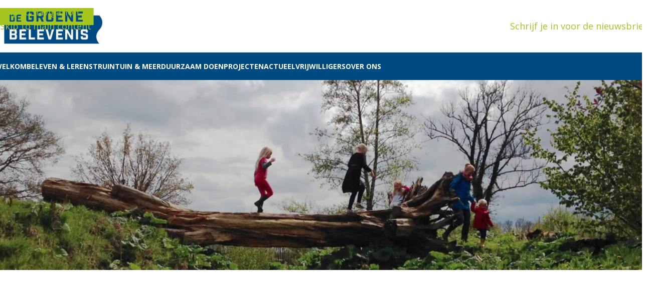

--- FILE ---
content_type: text/html; charset=UTF-8
request_url: https://www.degroenebelevenis.nl/organisator/leusden-fit-2/
body_size: 31705
content:
<!DOCTYPE html>
<html lang="nl-NL">
<head><meta charset="UTF-8"><script>if(navigator.userAgent.match(/MSIE|Internet Explorer/i)||navigator.userAgent.match(/Trident\/7\..*?rv:11/i)){var href=document.location.href;if(!href.match(/[?&]nowprocket/)){if(href.indexOf("?")==-1){if(href.indexOf("#")==-1){document.location.href=href+"?nowprocket=1"}else{document.location.href=href.replace("#","?nowprocket=1#")}}else{if(href.indexOf("#")==-1){document.location.href=href+"&nowprocket=1"}else{document.location.href=href.replace("#","&nowprocket=1#")}}}}</script><script>(()=>{class RocketLazyLoadScripts{constructor(){this.v="2.0.4",this.userEvents=["keydown","keyup","mousedown","mouseup","mousemove","mouseover","mouseout","touchmove","touchstart","touchend","touchcancel","wheel","click","dblclick","input"],this.attributeEvents=["onblur","onclick","oncontextmenu","ondblclick","onfocus","onmousedown","onmouseenter","onmouseleave","onmousemove","onmouseout","onmouseover","onmouseup","onmousewheel","onscroll","onsubmit"]}async t(){this.i(),this.o(),/iP(ad|hone)/.test(navigator.userAgent)&&this.h(),this.u(),this.l(this),this.m(),this.k(this),this.p(this),this._(),await Promise.all([this.R(),this.L()]),this.lastBreath=Date.now(),this.S(this),this.P(),this.D(),this.O(),this.M(),await this.C(this.delayedScripts.normal),await this.C(this.delayedScripts.defer),await this.C(this.delayedScripts.async),await this.T(),await this.F(),await this.j(),await this.A(),window.dispatchEvent(new Event("rocket-allScriptsLoaded")),this.everythingLoaded=!0,this.lastTouchEnd&&await new Promise(t=>setTimeout(t,500-Date.now()+this.lastTouchEnd)),this.I(),this.H(),this.U(),this.W()}i(){this.CSPIssue=sessionStorage.getItem("rocketCSPIssue"),document.addEventListener("securitypolicyviolation",t=>{this.CSPIssue||"script-src-elem"!==t.violatedDirective||"data"!==t.blockedURI||(this.CSPIssue=!0,sessionStorage.setItem("rocketCSPIssue",!0))},{isRocket:!0})}o(){window.addEventListener("pageshow",t=>{this.persisted=t.persisted,this.realWindowLoadedFired=!0},{isRocket:!0}),window.addEventListener("pagehide",()=>{this.onFirstUserAction=null},{isRocket:!0})}h(){let t;function e(e){t=e}window.addEventListener("touchstart",e,{isRocket:!0}),window.addEventListener("touchend",function i(o){o.changedTouches[0]&&t.changedTouches[0]&&Math.abs(o.changedTouches[0].pageX-t.changedTouches[0].pageX)<10&&Math.abs(o.changedTouches[0].pageY-t.changedTouches[0].pageY)<10&&o.timeStamp-t.timeStamp<200&&(window.removeEventListener("touchstart",e,{isRocket:!0}),window.removeEventListener("touchend",i,{isRocket:!0}),"INPUT"===o.target.tagName&&"text"===o.target.type||(o.target.dispatchEvent(new TouchEvent("touchend",{target:o.target,bubbles:!0})),o.target.dispatchEvent(new MouseEvent("mouseover",{target:o.target,bubbles:!0})),o.target.dispatchEvent(new PointerEvent("click",{target:o.target,bubbles:!0,cancelable:!0,detail:1,clientX:o.changedTouches[0].clientX,clientY:o.changedTouches[0].clientY})),event.preventDefault()))},{isRocket:!0})}q(t){this.userActionTriggered||("mousemove"!==t.type||this.firstMousemoveIgnored?"keyup"===t.type||"mouseover"===t.type||"mouseout"===t.type||(this.userActionTriggered=!0,this.onFirstUserAction&&this.onFirstUserAction()):this.firstMousemoveIgnored=!0),"click"===t.type&&t.preventDefault(),t.stopPropagation(),t.stopImmediatePropagation(),"touchstart"===this.lastEvent&&"touchend"===t.type&&(this.lastTouchEnd=Date.now()),"click"===t.type&&(this.lastTouchEnd=0),this.lastEvent=t.type,t.composedPath&&t.composedPath()[0].getRootNode()instanceof ShadowRoot&&(t.rocketTarget=t.composedPath()[0]),this.savedUserEvents.push(t)}u(){this.savedUserEvents=[],this.userEventHandler=this.q.bind(this),this.userEvents.forEach(t=>window.addEventListener(t,this.userEventHandler,{passive:!1,isRocket:!0})),document.addEventListener("visibilitychange",this.userEventHandler,{isRocket:!0})}U(){this.userEvents.forEach(t=>window.removeEventListener(t,this.userEventHandler,{passive:!1,isRocket:!0})),document.removeEventListener("visibilitychange",this.userEventHandler,{isRocket:!0}),this.savedUserEvents.forEach(t=>{(t.rocketTarget||t.target).dispatchEvent(new window[t.constructor.name](t.type,t))})}m(){const t="return false",e=Array.from(this.attributeEvents,t=>"data-rocket-"+t),i="["+this.attributeEvents.join("],[")+"]",o="[data-rocket-"+this.attributeEvents.join("],[data-rocket-")+"]",s=(e,i,o)=>{o&&o!==t&&(e.setAttribute("data-rocket-"+i,o),e["rocket"+i]=new Function("event",o),e.setAttribute(i,t))};new MutationObserver(t=>{for(const n of t)"attributes"===n.type&&(n.attributeName.startsWith("data-rocket-")||this.everythingLoaded?n.attributeName.startsWith("data-rocket-")&&this.everythingLoaded&&this.N(n.target,n.attributeName.substring(12)):s(n.target,n.attributeName,n.target.getAttribute(n.attributeName))),"childList"===n.type&&n.addedNodes.forEach(t=>{if(t.nodeType===Node.ELEMENT_NODE)if(this.everythingLoaded)for(const i of[t,...t.querySelectorAll(o)])for(const t of i.getAttributeNames())e.includes(t)&&this.N(i,t.substring(12));else for(const e of[t,...t.querySelectorAll(i)])for(const t of e.getAttributeNames())this.attributeEvents.includes(t)&&s(e,t,e.getAttribute(t))})}).observe(document,{subtree:!0,childList:!0,attributeFilter:[...this.attributeEvents,...e]})}I(){this.attributeEvents.forEach(t=>{document.querySelectorAll("[data-rocket-"+t+"]").forEach(e=>{this.N(e,t)})})}N(t,e){const i=t.getAttribute("data-rocket-"+e);i&&(t.setAttribute(e,i),t.removeAttribute("data-rocket-"+e))}k(t){Object.defineProperty(HTMLElement.prototype,"onclick",{get(){return this.rocketonclick||null},set(e){this.rocketonclick=e,this.setAttribute(t.everythingLoaded?"onclick":"data-rocket-onclick","this.rocketonclick(event)")}})}S(t){function e(e,i){let o=e[i];e[i]=null,Object.defineProperty(e,i,{get:()=>o,set(s){t.everythingLoaded?o=s:e["rocket"+i]=o=s}})}e(document,"onreadystatechange"),e(window,"onload"),e(window,"onpageshow");try{Object.defineProperty(document,"readyState",{get:()=>t.rocketReadyState,set(e){t.rocketReadyState=e},configurable:!0}),document.readyState="loading"}catch(t){console.log("WPRocket DJE readyState conflict, bypassing")}}l(t){this.originalAddEventListener=EventTarget.prototype.addEventListener,this.originalRemoveEventListener=EventTarget.prototype.removeEventListener,this.savedEventListeners=[],EventTarget.prototype.addEventListener=function(e,i,o){o&&o.isRocket||!t.B(e,this)&&!t.userEvents.includes(e)||t.B(e,this)&&!t.userActionTriggered||e.startsWith("rocket-")||t.everythingLoaded?t.originalAddEventListener.call(this,e,i,o):(t.savedEventListeners.push({target:this,remove:!1,type:e,func:i,options:o}),"mouseenter"!==e&&"mouseleave"!==e||t.originalAddEventListener.call(this,e,t.savedUserEvents.push,o))},EventTarget.prototype.removeEventListener=function(e,i,o){o&&o.isRocket||!t.B(e,this)&&!t.userEvents.includes(e)||t.B(e,this)&&!t.userActionTriggered||e.startsWith("rocket-")||t.everythingLoaded?t.originalRemoveEventListener.call(this,e,i,o):t.savedEventListeners.push({target:this,remove:!0,type:e,func:i,options:o})}}J(t,e){this.savedEventListeners=this.savedEventListeners.filter(i=>{let o=i.type,s=i.target||window;return e!==o||t!==s||(this.B(o,s)&&(i.type="rocket-"+o),this.$(i),!1)})}H(){EventTarget.prototype.addEventListener=this.originalAddEventListener,EventTarget.prototype.removeEventListener=this.originalRemoveEventListener,this.savedEventListeners.forEach(t=>this.$(t))}$(t){t.remove?this.originalRemoveEventListener.call(t.target,t.type,t.func,t.options):this.originalAddEventListener.call(t.target,t.type,t.func,t.options)}p(t){let e;function i(e){return t.everythingLoaded?e:e.split(" ").map(t=>"load"===t||t.startsWith("load.")?"rocket-jquery-load":t).join(" ")}function o(o){function s(e){const s=o.fn[e];o.fn[e]=o.fn.init.prototype[e]=function(){return this[0]===window&&t.userActionTriggered&&("string"==typeof arguments[0]||arguments[0]instanceof String?arguments[0]=i(arguments[0]):"object"==typeof arguments[0]&&Object.keys(arguments[0]).forEach(t=>{const e=arguments[0][t];delete arguments[0][t],arguments[0][i(t)]=e})),s.apply(this,arguments),this}}if(o&&o.fn&&!t.allJQueries.includes(o)){const e={DOMContentLoaded:[],"rocket-DOMContentLoaded":[]};for(const t in e)document.addEventListener(t,()=>{e[t].forEach(t=>t())},{isRocket:!0});o.fn.ready=o.fn.init.prototype.ready=function(i){function s(){parseInt(o.fn.jquery)>2?setTimeout(()=>i.bind(document)(o)):i.bind(document)(o)}return"function"==typeof i&&(t.realDomReadyFired?!t.userActionTriggered||t.fauxDomReadyFired?s():e["rocket-DOMContentLoaded"].push(s):e.DOMContentLoaded.push(s)),o([])},s("on"),s("one"),s("off"),t.allJQueries.push(o)}e=o}t.allJQueries=[],o(window.jQuery),Object.defineProperty(window,"jQuery",{get:()=>e,set(t){o(t)}})}P(){const t=new Map;document.write=document.writeln=function(e){const i=document.currentScript,o=document.createRange(),s=i.parentElement;let n=t.get(i);void 0===n&&(n=i.nextSibling,t.set(i,n));const c=document.createDocumentFragment();o.setStart(c,0),c.appendChild(o.createContextualFragment(e)),s.insertBefore(c,n)}}async R(){return new Promise(t=>{this.userActionTriggered?t():this.onFirstUserAction=t})}async L(){return new Promise(t=>{document.addEventListener("DOMContentLoaded",()=>{this.realDomReadyFired=!0,t()},{isRocket:!0})})}async j(){return this.realWindowLoadedFired?Promise.resolve():new Promise(t=>{window.addEventListener("load",t,{isRocket:!0})})}M(){this.pendingScripts=[];this.scriptsMutationObserver=new MutationObserver(t=>{for(const e of t)e.addedNodes.forEach(t=>{"SCRIPT"!==t.tagName||t.noModule||t.isWPRocket||this.pendingScripts.push({script:t,promise:new Promise(e=>{const i=()=>{const i=this.pendingScripts.findIndex(e=>e.script===t);i>=0&&this.pendingScripts.splice(i,1),e()};t.addEventListener("load",i,{isRocket:!0}),t.addEventListener("error",i,{isRocket:!0}),setTimeout(i,1e3)})})})}),this.scriptsMutationObserver.observe(document,{childList:!0,subtree:!0})}async F(){await this.X(),this.pendingScripts.length?(await this.pendingScripts[0].promise,await this.F()):this.scriptsMutationObserver.disconnect()}D(){this.delayedScripts={normal:[],async:[],defer:[]},document.querySelectorAll("script[type$=rocketlazyloadscript]").forEach(t=>{t.hasAttribute("data-rocket-src")?t.hasAttribute("async")&&!1!==t.async?this.delayedScripts.async.push(t):t.hasAttribute("defer")&&!1!==t.defer||"module"===t.getAttribute("data-rocket-type")?this.delayedScripts.defer.push(t):this.delayedScripts.normal.push(t):this.delayedScripts.normal.push(t)})}async _(){await this.L();let t=[];document.querySelectorAll("script[type$=rocketlazyloadscript][data-rocket-src]").forEach(e=>{let i=e.getAttribute("data-rocket-src");if(i&&!i.startsWith("data:")){i.startsWith("//")&&(i=location.protocol+i);try{const o=new URL(i).origin;o!==location.origin&&t.push({src:o,crossOrigin:e.crossOrigin||"module"===e.getAttribute("data-rocket-type")})}catch(t){}}}),t=[...new Map(t.map(t=>[JSON.stringify(t),t])).values()],this.Y(t,"preconnect")}async G(t){if(await this.K(),!0!==t.noModule||!("noModule"in HTMLScriptElement.prototype))return new Promise(e=>{let i;function o(){(i||t).setAttribute("data-rocket-status","executed"),e()}try{if(navigator.userAgent.includes("Firefox/")||""===navigator.vendor||this.CSPIssue)i=document.createElement("script"),[...t.attributes].forEach(t=>{let e=t.nodeName;"type"!==e&&("data-rocket-type"===e&&(e="type"),"data-rocket-src"===e&&(e="src"),i.setAttribute(e,t.nodeValue))}),t.text&&(i.text=t.text),t.nonce&&(i.nonce=t.nonce),i.hasAttribute("src")?(i.addEventListener("load",o,{isRocket:!0}),i.addEventListener("error",()=>{i.setAttribute("data-rocket-status","failed-network"),e()},{isRocket:!0}),setTimeout(()=>{i.isConnected||e()},1)):(i.text=t.text,o()),i.isWPRocket=!0,t.parentNode.replaceChild(i,t);else{const i=t.getAttribute("data-rocket-type"),s=t.getAttribute("data-rocket-src");i?(t.type=i,t.removeAttribute("data-rocket-type")):t.removeAttribute("type"),t.addEventListener("load",o,{isRocket:!0}),t.addEventListener("error",i=>{this.CSPIssue&&i.target.src.startsWith("data:")?(console.log("WPRocket: CSP fallback activated"),t.removeAttribute("src"),this.G(t).then(e)):(t.setAttribute("data-rocket-status","failed-network"),e())},{isRocket:!0}),s?(t.fetchPriority="high",t.removeAttribute("data-rocket-src"),t.src=s):t.src="data:text/javascript;base64,"+window.btoa(unescape(encodeURIComponent(t.text)))}}catch(i){t.setAttribute("data-rocket-status","failed-transform"),e()}});t.setAttribute("data-rocket-status","skipped")}async C(t){const e=t.shift();return e?(e.isConnected&&await this.G(e),this.C(t)):Promise.resolve()}O(){this.Y([...this.delayedScripts.normal,...this.delayedScripts.defer,...this.delayedScripts.async],"preload")}Y(t,e){this.trash=this.trash||[];let i=!0;var o=document.createDocumentFragment();t.forEach(t=>{const s=t.getAttribute&&t.getAttribute("data-rocket-src")||t.src;if(s&&!s.startsWith("data:")){const n=document.createElement("link");n.href=s,n.rel=e,"preconnect"!==e&&(n.as="script",n.fetchPriority=i?"high":"low"),t.getAttribute&&"module"===t.getAttribute("data-rocket-type")&&(n.crossOrigin=!0),t.crossOrigin&&(n.crossOrigin=t.crossOrigin),t.integrity&&(n.integrity=t.integrity),t.nonce&&(n.nonce=t.nonce),o.appendChild(n),this.trash.push(n),i=!1}}),document.head.appendChild(o)}W(){this.trash.forEach(t=>t.remove())}async T(){try{document.readyState="interactive"}catch(t){}this.fauxDomReadyFired=!0;try{await this.K(),this.J(document,"readystatechange"),document.dispatchEvent(new Event("rocket-readystatechange")),await this.K(),document.rocketonreadystatechange&&document.rocketonreadystatechange(),await this.K(),this.J(document,"DOMContentLoaded"),document.dispatchEvent(new Event("rocket-DOMContentLoaded")),await this.K(),this.J(window,"DOMContentLoaded"),window.dispatchEvent(new Event("rocket-DOMContentLoaded"))}catch(t){console.error(t)}}async A(){try{document.readyState="complete"}catch(t){}try{await this.K(),this.J(document,"readystatechange"),document.dispatchEvent(new Event("rocket-readystatechange")),await this.K(),document.rocketonreadystatechange&&document.rocketonreadystatechange(),await this.K(),this.J(window,"load"),window.dispatchEvent(new Event("rocket-load")),await this.K(),window.rocketonload&&window.rocketonload(),await this.K(),this.allJQueries.forEach(t=>t(window).trigger("rocket-jquery-load")),await this.K(),this.J(window,"pageshow");const t=new Event("rocket-pageshow");t.persisted=this.persisted,window.dispatchEvent(t),await this.K(),window.rocketonpageshow&&window.rocketonpageshow({persisted:this.persisted})}catch(t){console.error(t)}}async K(){Date.now()-this.lastBreath>45&&(await this.X(),this.lastBreath=Date.now())}async X(){return document.hidden?new Promise(t=>setTimeout(t)):new Promise(t=>requestAnimationFrame(t))}B(t,e){return e===document&&"readystatechange"===t||(e===document&&"DOMContentLoaded"===t||(e===window&&"DOMContentLoaded"===t||(e===window&&"load"===t||e===window&&"pageshow"===t)))}static run(){(new RocketLazyLoadScripts).t()}}RocketLazyLoadScripts.run()})();</script>
	
	<link rel="profile" href="https://gmpg.org/xfn/11">
	<link rel="pingback" href="https://www.degroenebelevenis.nl/xmlrpc.php">

	<title>Leusden Fit &#8211; De Groene Belevenis</title>
<link data-rocket-preload as="style" href="https://fonts.googleapis.com/css?family=Open%20Sans%3A400%2C600%2C800%2C700&#038;display=swap" rel="preload">
<link href="https://fonts.googleapis.com/css?family=Open%20Sans%3A400%2C600%2C800%2C700&#038;display=swap" media="print" onload="this.media=&#039;all&#039;" rel="stylesheet">
<noscript data-wpr-hosted-gf-parameters=""><link rel="stylesheet" href="https://fonts.googleapis.com/css?family=Open%20Sans%3A400%2C600%2C800%2C700&#038;display=swap"></noscript>
<link rel='stylesheet' id='tribe-events-views-v2-bootstrap-datepicker-styles-css' href='https://www.degroenebelevenis.nl/wp-content/plugins/the-events-calendar/vendor/bootstrap-datepicker/css/bootstrap-datepicker.standalone.min.css?ver=6.15.13.1' type='text/css' media='all' />
<link data-minify="1" rel='stylesheet' id='tec-variables-skeleton-css' href='https://www.degroenebelevenis.nl/wp-content/cache/min/1/wp-content/plugins/event-tickets/common/build/css/variables-skeleton.css?ver=1767861515' type='text/css' media='all' />
<link data-minify="1" rel='stylesheet' id='tribe-common-skeleton-style-css' href='https://www.degroenebelevenis.nl/wp-content/cache/min/1/wp-content/plugins/event-tickets/common/build/css/common-skeleton.css?ver=1767861515' type='text/css' media='all' />
<link rel='stylesheet' id='tribe-tooltipster-css-css' href='https://www.degroenebelevenis.nl/wp-content/plugins/event-tickets/common/vendor/tooltipster/tooltipster.bundle.min.css?ver=6.10.1' type='text/css' media='all' />
<link data-minify="1" rel='stylesheet' id='tribe-events-views-v2-skeleton-css' href='https://www.degroenebelevenis.nl/wp-content/cache/min/1/wp-content/plugins/the-events-calendar/build/css/views-skeleton.css?ver=1767861515' type='text/css' media='all' />
<meta name='robots' content='max-image-preview:large' />
<link rel='dns-prefetch' href='//fonts.googleapis.com' />
<link href='https://fonts.gstatic.com' crossorigin rel='preconnect' />
<link rel="alternate" type="application/rss+xml" title="De Groene Belevenis &raquo; feed" href="https://www.degroenebelevenis.nl/feed/" />
<link rel="alternate" type="application/rss+xml" title="De Groene Belevenis &raquo; reacties feed" href="https://www.degroenebelevenis.nl/comments/feed/" />
<link rel="alternate" type="text/calendar" title="De Groene Belevenis &raquo; iCal Feed" href="https://www.degroenebelevenis.nl/groene-agenda/?ical=1" />
<link rel="alternate" title="oEmbed (JSON)" type="application/json+oembed" href="https://www.degroenebelevenis.nl/wp-json/oembed/1.0/embed?url=https%3A%2F%2Fwww.degroenebelevenis.nl%2Forganisator%2Fleusden-fit-2%2F" />
<link rel="alternate" title="oEmbed (XML)" type="text/xml+oembed" href="https://www.degroenebelevenis.nl/wp-json/oembed/1.0/embed?url=https%3A%2F%2Fwww.degroenebelevenis.nl%2Forganisator%2Fleusden-fit-2%2F&#038;format=xml" />
<style id='wp-img-auto-sizes-contain-inline-css' type='text/css'>
img:is([sizes=auto i],[sizes^="auto," i]){contain-intrinsic-size:3000px 1500px}
/*# sourceURL=wp-img-auto-sizes-contain-inline-css */
</style>
<link data-minify="1" rel='stylesheet' id='ga_appointments_calendar_css-css' href='https://www.degroenebelevenis.nl/wp-content/cache/background-css/1/www.degroenebelevenis.nl/wp-content/cache/min/1/wp-content/plugins/gappointments/assets/calendar.css?ver=1767861515&wpr_t=1768720993' type='text/css' media='all' />
<link data-minify="1" rel='stylesheet' id='ga_appointments_schedule_css-css' href='https://www.degroenebelevenis.nl/wp-content/cache/background-css/1/www.degroenebelevenis.nl/wp-content/cache/min/1/wp-content/plugins/gappointments/assets/schedule.css?ver=1767861515&wpr_t=1768720993' type='text/css' media='all' />
<link data-minify="1" rel='stylesheet' id='ga_appointments_calendar_css_grid-css' href='https://www.degroenebelevenis.nl/wp-content/cache/min/1/wp-content/plugins/gappointments/assets/grid.css?ver=1767861515' type='text/css' media='all' />
<link data-minify="1" rel='stylesheet' id='dashicons-css' href='https://www.degroenebelevenis.nl/wp-content/cache/min/1/wp-includes/css/dashicons.min.css?ver=1767861515' type='text/css' media='all' />
<link data-minify="1" rel='stylesheet' id='ga-font-awesome-css' href='https://www.degroenebelevenis.nl/wp-content/cache/min/1/wp-content/plugins/gappointments/assets/font-awesome.min.css?ver=1767861515' type='text/css' media='all' />
<link data-minify="1" rel='stylesheet' id='tribe-events-virtual-skeleton-css' href='https://www.degroenebelevenis.nl/wp-content/cache/min/1/wp-content/plugins/events-calendar-pro/build/css/events-virtual-skeleton.css?ver=1767861515' type='text/css' media='all' />
<link data-minify="1" rel='stylesheet' id='tec-events-pro-single-css' href='https://www.degroenebelevenis.nl/wp-content/cache/min/1/wp-content/plugins/events-calendar-pro/build/css/events-single.css?ver=1767861515' type='text/css' media='all' />
<link data-minify="1" rel='stylesheet' id='tribe-events-pro-mini-calendar-block-styles-css' href='https://www.degroenebelevenis.nl/wp-content/cache/min/1/wp-content/plugins/events-calendar-pro/build/css/tribe-events-pro-mini-calendar-block.css?ver=1767861515' type='text/css' media='all' />
<link data-minify="1" rel='stylesheet' id='js_composer_front-css' href='https://www.degroenebelevenis.nl/wp-content/cache/min/1/wp-content/uploads/2022/10/js_composer-1665391141.css?ver=1767861515' type='text/css' media='all' />
<link rel='stylesheet' id='wd-style-base-css' href='https://www.degroenebelevenis.nl/wp-content/cache/background-css/1/www.degroenebelevenis.nl/wp-content/themes/woodmart/css/parts/base.min.css?ver=8.3.8&wpr_t=1768720993' type='text/css' media='all' />
<link rel='stylesheet' id='wd-helpers-wpb-elem-css' href='https://www.degroenebelevenis.nl/wp-content/themes/woodmart/css/parts/helpers-wpb-elem.min.css?ver=8.3.8' type='text/css' media='all' />
<link rel='stylesheet' id='wd-wpbakery-base-css' href='https://www.degroenebelevenis.nl/wp-content/themes/woodmart/css/parts/int-wpb-base.min.css?ver=8.3.8' type='text/css' media='all' />
<link rel='stylesheet' id='wd-wpbakery-base-deprecated-css' href='https://www.degroenebelevenis.nl/wp-content/themes/woodmart/css/parts/int-wpb-base-deprecated.min.css?ver=8.3.8' type='text/css' media='all' />
<link rel='stylesheet' id='wd-notices-fixed-css' href='https://www.degroenebelevenis.nl/wp-content/themes/woodmart/css/parts/woo-opt-sticky-notices-old.min.css?ver=8.3.8' type='text/css' media='all' />
<link rel='stylesheet' id='wd-opt-carousel-disable-css' href='https://www.degroenebelevenis.nl/wp-content/themes/woodmart/css/parts/opt-carousel-disable.min.css?ver=8.3.8' type='text/css' media='all' />
<link rel='stylesheet' id='wd-header-base-css' href='https://www.degroenebelevenis.nl/wp-content/themes/woodmart/css/parts/header-base.min.css?ver=8.3.8' type='text/css' media='all' />
<link rel='stylesheet' id='wd-mod-tools-css' href='https://www.degroenebelevenis.nl/wp-content/themes/woodmart/css/parts/mod-tools.min.css?ver=8.3.8' type='text/css' media='all' />
<link rel='stylesheet' id='wd-header-elements-base-css' href='https://www.degroenebelevenis.nl/wp-content/themes/woodmart/css/parts/header-el-base.min.css?ver=8.3.8' type='text/css' media='all' />
<link rel='stylesheet' id='wd-social-icons-css' href='https://www.degroenebelevenis.nl/wp-content/themes/woodmart/css/parts/el-social-icons.min.css?ver=8.3.8' type='text/css' media='all' />
<link rel='stylesheet' id='wd-button-css' href='https://www.degroenebelevenis.nl/wp-content/themes/woodmart/css/parts/el-button.min.css?ver=8.3.8' type='text/css' media='all' />
<link rel='stylesheet' id='wd-header-mobile-nav-dropdown-css' href='https://www.degroenebelevenis.nl/wp-content/themes/woodmart/css/parts/header-el-mobile-nav-dropdown.min.css?ver=8.3.8' type='text/css' media='all' />
<link rel='stylesheet' id='wd-page-title-css' href='https://www.degroenebelevenis.nl/wp-content/themes/woodmart/css/parts/page-title.min.css?ver=8.3.8' type='text/css' media='all' />
<link rel='stylesheet' id='wd-footer-base-css' href='https://www.degroenebelevenis.nl/wp-content/themes/woodmart/css/parts/footer-base.min.css?ver=8.3.8' type='text/css' media='all' />
<link rel='stylesheet' id='wd-dividers-css' href='https://www.degroenebelevenis.nl/wp-content/themes/woodmart/css/parts/el-row-divider.min.css?ver=8.3.8' type='text/css' media='all' />
<link rel='stylesheet' id='wd-mod-nav-menu-label-css' href='https://www.degroenebelevenis.nl/wp-content/themes/woodmart/css/parts/mod-nav-menu-label.min.css?ver=8.3.8' type='text/css' media='all' />
<link rel='stylesheet' id='wd-social-icons-styles-css' href='https://www.degroenebelevenis.nl/wp-content/themes/woodmart/css/parts/el-social-styles.min.css?ver=8.3.8' type='text/css' media='all' />
<link rel='stylesheet' id='wd-scroll-top-css' href='https://www.degroenebelevenis.nl/wp-content/themes/woodmart/css/parts/opt-scrolltotop.min.css?ver=8.3.8' type='text/css' media='all' />
<link rel='stylesheet' id='wd-cookies-popup-css' href='https://www.degroenebelevenis.nl/wp-content/themes/woodmart/css/parts/opt-cookies.min.css?ver=8.3.8' type='text/css' media='all' />

<script type="text/javascript" src="https://www.degroenebelevenis.nl/wp-includes/js/jquery/jquery.min.js?ver=3.7.1" id="jquery-core-js" data-rocket-defer defer></script>
<script type="text/javascript" src="https://www.degroenebelevenis.nl/wp-includes/js/jquery/jquery-migrate.min.js?ver=3.4.1" id="jquery-migrate-js" data-rocket-defer defer></script>
<script type="rocketlazyloadscript" data-rocket-type="text/javascript" data-rocket-src="https://www.degroenebelevenis.nl/wp-content/plugins/gravityforms/js/chosen.jquery.min.js?ver=2.9.24" id="gform_chosen-js" data-rocket-defer defer></script>
<script type="rocketlazyloadscript" data-minify="1" data-rocket-type="text/javascript" data-rocket-src="https://www.degroenebelevenis.nl/wp-content/cache/min/1/wp-content/plugins/event-tickets/common/build/js/tribe-common.js?ver=1767861515" id="tribe-common-js" data-rocket-defer defer></script>
<script type="rocketlazyloadscript" data-minify="1" data-rocket-type="text/javascript" data-rocket-src="https://www.degroenebelevenis.nl/wp-content/cache/min/1/wp-content/plugins/the-events-calendar/build/js/views/breakpoints.js?ver=1767861516" id="tribe-events-views-v2-breakpoints-js" data-rocket-defer defer></script>
<script type="rocketlazyloadscript" data-rocket-type="text/javascript" data-rocket-src="https://www.degroenebelevenis.nl/wp-content/themes/woodmart/js/libs/device.min.js?ver=8.3.8" id="wd-device-library-js" data-rocket-defer defer></script>
<script type="rocketlazyloadscript" data-rocket-type="text/javascript" data-rocket-src="https://www.degroenebelevenis.nl/wp-content/themes/woodmart/js/scripts/global/scrollBar.min.js?ver=8.3.8" id="wd-scrollbar-js"></script>
<script type="rocketlazyloadscript"></script><link rel="https://api.w.org/" href="https://www.degroenebelevenis.nl/wp-json/" /><link rel="alternate" title="JSON" type="application/json" href="https://www.degroenebelevenis.nl/wp-json/wp/v2/tribe_organizer/2175" /><link rel="EditURI" type="application/rsd+xml" title="RSD" href="https://www.degroenebelevenis.nl/xmlrpc.php?rsd" />
<meta name="generator" content="WordPress 6.9" />
<link rel="canonical" href="https://www.degroenebelevenis.nl/organisator/leusden-fit-2/" />
<link rel='shortlink' href='https://www.degroenebelevenis.nl/?p=2175' />
<meta name="et-api-version" content="v1"><meta name="et-api-origin" content="https://www.degroenebelevenis.nl"><link rel="https://theeventscalendar.com/" href="https://www.degroenebelevenis.nl/wp-json/tribe/tickets/v1/" /><meta name="tec-api-version" content="v1"><meta name="tec-api-origin" content="https://www.degroenebelevenis.nl"><link rel="alternate" href="https://www.degroenebelevenis.nl/wp-json/tribe/events/v1/" />  <!-- Google tag (gtag.js) -->
  <script type="rocketlazyloadscript" async data-rocket-src="https://www.googletagmanager.com/gtag/js?id=G-8DM1Y3Z6QM"></script>
  <script type="rocketlazyloadscript">
      window.dataLayer = window.dataLayer || [];
      function gtag(){dataLayer.push(arguments);}
      gtag('js', new Date());

      gtag('config', 'G-8DM1Y3Z6QM');
  </script>
  					<meta name="viewport" content="width=device-width, initial-scale=1.0, maximum-scale=1.0, user-scalable=no">
											<link rel="preload" as="font" href="https://www.degroenebelevenis.nl/wp-content/themes/woodmart/fonts/woodmart-font-1-400.woff2?v=8.3.8" type="font/woff2" crossorigin>
							<style>
			.ga_provider_page {
				display: none !important;
			}

			.ga_customer_page {
				display: none !important;
			}

			.ga_appointments_calendar_header,
			.ga_monthly_schedule_wrapper table thead,
			.ga_monthly_schedule_wrapper table thead th {
				background: #004a82 !important;
			}

			.ga_wrapper_small .ga_monthly_schedule_wrapper td.selected,
			.ga_wrapper_small .ga_monthly_schedule_wrapper td.day_available:hover {
				color: #004a82 !important;
			}

			.ga_wrapper_small .ga_monthly_schedule_wrapper td.day_available:hover span,
			.ga_wrapper_small .ga_monthly_schedule_wrapper td.selected span,
			.ga_wrapper_medium .ga_monthly_schedule_wrapper td.day_available:hover span,
			.ga_wrapper_medium .ga_monthly_schedule_wrapper td.selected span,
			.ga_wrapper_large .ga_monthly_schedule_wrapper td.day_available:hover span,
			.ga_wrapper_large .ga_monthly_schedule_wrapper td.selected span {
				background: #a6c61f !important;
				border: 2px solid #a6c61f !important;
			}

			.ga_wrapper_small .ga_monthly_schedule_wrapper td.ga_today span,
			.ga_wrapper_medium .ga_monthly_schedule_wrapper td.ga_today span,
			.ga_wrapper_large .ga_monthly_schedule_wrapper td.ga_today span {
				border: 2px solid #a6c61f !important;
			}

			#no_time_slots i {
				color: #a6c61f !important;
			}

			.ga_appointments_calendar_header h3,
			.ga_appointments_calendar_header .arrow-left,
			.ga_appointments_calendar_header .arrow-right,
			.ga_monthly_schedule_wrapper thead th {
				color: #ffffff !important;
			}

			.ga_monthly_schedule_wrapper td {
				background: #f1f3f6 !important;
			}

			.ga_monthly_schedule_wrapper.ga_spinner:before {
				background: rgba(250, 250, 250, 0.3) !important;
			}

			.ga_monthly_schedule_wrapper.ga_spinner:after {
				border-color: #1dd59a transparent transparent !important;
			}

			.ga_monthly_schedule_wrapper td {
				border-color: rgba(38, 84, 124 ,0.07) !important;
			}

			.ga_monthly_schedule_wrapper td {
				color: #004a82 !important;
			}

			.ga_wrapper_small .ga_monthly_schedule_wrapper td.selected,
			.ga_wrapper_medium .ga_monthly_schedule_wrapper td.selected,
			.ga_wrapper_large .ga_monthly_schedule_wrapper td.selected {
				color: #ffffff !important;
			}

			.ga_wrapper_small .ga_monthly_schedule_wrapper td.day_available:hover,
			.ga_wrapper_medium .ga_monthly_schedule_wrapper td.day_available:hover,
			.ga_wrapper_large .ga_monthly_schedule_wrapper td.day_available:hover {
				color: #ffffff !important;
			}

			.ga_wrapper_small .ga_monthly_schedule_wrapper td.day_available,
			.ga_wrapper_medium .ga_monthly_schedule_wrapper td.day_available,
			.ga_wrapper_large .ga_monthly_schedule_wrapper td.day_available {
				background: #ffffff !important;
			}

			.ga_monthly_schedule_wrapper td.selected:after {
				border-color: #ffffff transparent transparent transparent !important;
			}

			#gappointments_calendar_slots label.time_slot {
				color: #6D8298 !important;
			}

			.ga_monthly_schedule_wrapper td.calendar_slots {
				background: #e4e8ea !important;
			}

			#gappointments_calendar_slots label.time_selected div {
				background: #1dd59a !important;
			}

			#gappointments_calendar_slots label.time_selected div {
				color: #ffffff !important;
			}

			#gappointments_calendar_slots .calendar_time_slots .slots-title,
			#no_time_slots span {
				color: #333333 !important;
			}


			.ga_monthly_schedule_wrapper td.calendar_slots {
				border: 1px solid rgba(0,0,0,0.03) !important;
			}

			.ajax-spinner-bars>div {
				background-color: #25363F !important;
			}

					</style>

<meta name="generator" content="Powered by WPBakery Page Builder - drag and drop page builder for WordPress."/>
<link rel="icon" href="https://www.degroenebelevenis.nl/wp-content/uploads/2020/10/cropped-logo-1-32x32.png" sizes="32x32" />
<link rel="icon" href="https://www.degroenebelevenis.nl/wp-content/uploads/2020/10/cropped-logo-1-192x192.png" sizes="192x192" />
<link rel="apple-touch-icon" href="https://www.degroenebelevenis.nl/wp-content/uploads/2020/10/cropped-logo-1-180x180.png" />
<meta name="msapplication-TileImage" content="https://www.degroenebelevenis.nl/wp-content/uploads/2020/10/cropped-logo-1-270x270.png" />
		<style type="text/css" id="wp-custom-css">
			/* EVENT CALENDAR PRO HOME */

.tribe-common--breakpoint-medium.tribe-events .tribe-events-header, .tribe-common--breakpoint-medium.tribe-events .tribe-events-c-nav, .tribe-common--breakpoint-medium.tribe-common .tribe-common-c-btn-border, .tribe-events .tribe-events-c-subscribe-dropdown__container, .tribe-common--breakpoint-medium.tribe-common .tribe-common-b2, .tribe-common--breakpoint-medium.tribe-common .tribe-common-b3, .tribe-events .tribe-events-header, .tribe-events-pro .tribe-events-pro-photo__event-datetime, .tribe-events-pro .tribe-events-pro-photo__event-cost, .tribe-events .tribe-events-c-nav, .tribe-events .tribe-events-header__events-bar, .tribe-events .tribe-events-c-top-bar__datepicker-button, .tribe-common--breakpoint-medium.tribe-events .tribe-events-header__top-bar {
	display: none !important;
}
.tribe-events-pro .tribe-events-pro-photo__event-title {
	margin-bottom: 0px !important;
}

.tribe-events-pro .tribe-events-pro-photo__event-details-wrapper a {
	font-weight: bold;
	font-size: 16px;
}
.tribe-events-pro .tribe-events-pro-photo__event-details-wrapper h3 {
	line-height: 1.2em;
}
.tribe-common--breakpoint-medium.tribe-common .tribe-common-l-container {
	padding-left: 0px !important;
	padding-right: 0px !important;
}

.tribe-events-pro .tribe-events-pro-photo__event-featured-image-wrapper {
	margin-bottom: 0px !important;
}
.tribe-common--breakpoint-medium.tribe-events .tribe-events-l-container {
	padding-top: 0px !important;
	padding-bottom: 0px !important;
	min-height: 200px !important;
}
.tribe-events-pro .tribe-events-pro-photo__event-details-wrapper a:hover, .tribe-events-pro .tribe-events-pro-photo__event-details-wrapper a {
	color: #fff !important;
}
.tribe-common--breakpoint-medium.tribe-events-pro .tribe-events-pro-photo__event {
	margin-bottom: 40px !important;
}

.home .tribe-common--breakpoint-medium.tribe-events-pro .tribe-events-pro-photo__event {
	margin-bottom: 0px !important;
}
@media (max-width: 1254px) {
	.tribe-events .tribe-events-l-container {
		padding-bottom: 0px !important;
		padding-top: 0px !important;
	}
	.tribe-common .tribe-common-g-row--gutters>.tribe-common-g-col {
		padding-left: 0px !important;
	}

}
@media (max-width: 587px) {
	.tribe-common .tribe-common-g-row--gutters>.tribe-common-g-col {
		padding-right: 0px;
	} 
	.tribe-events .tribe-events-l-container {
		padding-top: 0px !important;
		padding-bottom: 0px !important;
		min-height: 300px !important;
	}
	.tribe-common .tribe-common-g-row--gutters>.tribe-common-g-col {
		padding-left: 0px !important;
	}
	.tribe-events-view {
		margin-left: 0px !important;
	}
	.agenda-nieuws-knoppen {
	margin-bottom: 20px;
	}
}
.tribe-common--breakpoint-medium.tribe-events .tribe-events-l-container {
	min-height: 200px;
	padding-top: 0px;
	padding-bottom: 0px;
	padding-left: 0px;
	padding-right: 0px;
}
.tribe-common--breakpoint-medium.tribe-events-pro .tribe-events-pro-photo__event {
	margin-bottom: 0px;
}

.tribe-events-pro .tribe-events-pro-photo__event-details-wrapper {
	background: #004a83;
	padding: 13px;
	min-height: 75px;
}

.tribe-events-pro .tribe-events-pro-photo__event-details-wrapper a, .page-id-4013 .tribe-events-pro .tribe-events-pro-photo__event-datetime, .page-id-4013 .tribe-common .tribe-common-b3  {
	color: #fff;
}
.tribe-events-pro-photo__event-date-tag-daynum.tribe-common-h5.tribe-common-h4--min-medium {
	font-weight: bold;
	font-size: 26px !important;
}
.tribe-events-pro .tribe-events-pro-photo__event-details-wrapper {
	display: inline-block !important;
	width: 100%;
	border-radius: 0px 0px 15px 15px;
}

.tribe-common--breakpoint-xsmall.tribe-events-pro .tribe-events-pro-photo__event, .tribe-events-pro .tribe-events-pro-photo__event {
	position: relative !important;
}

.tribe-events-pro .tribe-events-pro-photo__event-date-tag-datetime {
	position: absolute;
	top: 0;
	background: #a6c61f;
	padding: 1px 10px !important;
	border-radius: 0px 0px 10px 10px;
}
.tribe-events-pro .tribe-events-pro-photo__event-date-tag-datetime span {
color: #004a83 !important;
}

.tribe-events-pro .tribe-events-pro-photo__event-featured-image-wrapper {
	margin-bottom: 0px;
}

.tribe-common--breakpoint-medium.tribe-common .tribe-common-g-row--gutters>.tribe-common-g-col {
	padding-left: 1.5% !important;
	padding-right: 1.5% !important;
}

.tribe-common a:hover, .tribe-common a, .tribe-common a:active, .tribe-common a:focus, .tribe-common a:hover, .tribe-common a:visited {
	text-decoration: none !important;
}

.tribe-common .tribe-common-anchor-thin {
	border-bottom: 0px !important;
}

.agenda-nieuws-knoppen {
	position: absolute;
	bottom: 0;
}
.tribe-events-pro .tribe-events-pro-photo__event-date-tag-month {
	font-size: 15px !important;
	margin-top: 3px;
	padding-bottom: 0px;
	margin-bottom: -8px !important;
}
.tribe-events-pro .tribe-events-pro-photo__event-date-tag-datetime span {
	text-transform: uppercase;
	font-size: 14px !important;
}
/* NIEUWS OVERZICHT */

.widget_recent_entries h2 {
	display: none;
}

.widget_recent_entries span.post-date {
	display: inline-block !important;
	width: 15%;
	float: left;
	padding: 14px 10px;
	text-transform: uppercase;
	text-align: center;
	background: #004a83;
	color: #fff;
	border-radius: 15px 0px 0px 15px;
	font-size: 14px;
	min-height: 69px;
}
.widget_recent_entries a {
	display: inline-block;
	width: 85%;
	float: right;
	padding: 10px 20px 10px 10px;
	color: #004a83;
	font-weight: bold;
	font-size: 16px;
}
.widget_recent_entries li {
	min-height: 69px;
	background: #a6c61f;
	border-radius: 15px 15px 15px 15px;
}

.tribe-events-view {
	margin-left: 10px;
}

.hometitels h3 a {
	font-size: 28px;
	font-weight: 700;
}

/* SINGLE EVENT PAGINA */

.single .tribe-events-event-image {
	max-width: 400px;
}

@media (max-width: 587px) {
.tribe-events-pro .tribe-events-pro-photo__event-details-wrapper {
min-height: 50px !important;	
}
}

/* GFORMS */

.gform_body input, .gfield select, .gform_body textarea {
	border: 0;
	background-color: rgba(0,0,0,0.05);
	color: #004a82;
}

.gform_wrapper.gravity-theme .gfield .ginput_quantity {
	background-color: rgba(0,0,0,0.05) !important;
}
.gfield_price input {
	background: #fff !important;
	color: #000 !important;
}

.gform_body label {
	color: #004a82;
}

#field_2_7 input {
	background: #f2f2f2;
	border: 0px;
	max-width: 200px;
}
#field_6_25 {
	display: none;
}
#gappointments_calendar_slots label.time_slot::before {
	content: "Boek deze datum";
	display: block !important;
	position: absolute;
	text-align: center;
	width: 95%;
	padding-top: 8px;
	color: #004a82;
}
#gappointments_calendar_slots label.time_selected.time_slot::before {
	color: #fff;
}
#gappointments_calendar_slots label.time_slot div {
	color: #fff;
}

#gappointments_calendar_slots label.time_selected div {
	color: #004a82 !important;
	background: #004a82 !important;
}

#gform_wrapper_5 {
	margin-top: 30px;
}
@media (min-width: 800px) {
#ginput_product_price_2_8 {
	margin-right: 20px;
}
}
.gform_button.button {
	background: #004a82;
	color: #fff;
	font-size: 16px;
	border-radius: 5px;
	text-transform: initial;
	font-weight: normal;
}
@media (max-width: 587px) {
#wd-63b7dede753e7 {
	margin-bottom: 30px;
}
}

.gform_title {
	color: #004a82;
	margin-top: 25px;
}

.teamleden .wpb_text_column, .teamleden .member-bio {
	font-size: 14px;
}

#field_6_23 {
	display: none;
}

.kaart-3koloms p {
	color: #000;
	font-size: 16px;
}

/* MAPSVG */
@media (max-width: 786px) {
	.mapsvg-details-container .mapsvg-controller-view-content h5 {
		font-size: 20px !important;
		padding-top: 20px;
	}
	.mapsvg-details-container .mapsvg-controller-view-content p {
		font-size: 15px;
	}
	.mapsvg-mobile-modal-close {
		background: #004a82 !important;
	}
	.mapsvg-marker img {
		transform: scale(0.6) !important;
	}
	#legenda {
		margin-left: 0px;
		margin-right: 0px;
	}
	#legenda h2 {
		font-size: 20px !Important;
	}
	#legenda img {
		max-width: 35px;
	}
	#legenda .info-box-inner p {
		font-size: 14px !important;
	}
	#legenda h4 {
		margin-bottom: 0px;
		font-size: 16px !important;
	}
	#legenda {
		padding: 15px !important;
		margin-top: 0px !important;
	}
	#legenda .wd-wpb {
		margin-bottom: 10px;
	}
	.kaart-intro {
		font-size: 16px;
	}
	.mapsvg-button-map, .mapsvg-button-menu {
		background: #004a82 !important;
		color: #fff !important;
	}
	.mapsvg-filters-wrap .mapsvg-filter-label {
		font-weight: bold !important;
		color: #004a82 !important;
	}
}
.mapsvg-details-container .mapsvg-controller-view-content h5 {
	font-size: 28px;
	font-weight: 600;
}

.mapsvg-details-container .mapsvg-controller-view-content  {
	color: #000;
}

.mapsvg-popover-close {
	-webkit-transform: scale(0.5) !important;
}
.mapsvg-popover-close::before, .mapsvg-popover-close::after {
	height: 6px;
	background: #004a82 !important
}

#post-1702 h2 {
	font-size: 22px;
	color: #a6c61f;
}

#legenda {
	border: 4px solid #004a82;
	padding: 30px;
	border-radius: 12px;
}
#legenda h2 {
	color: #004a82;
	font-size: 24px;
}
#legenda h4 {
	font-weight: 700;
	font-size: 18px;
	color: #a6c61f !important;
}
#legenda p {
	font-size: 16px;
}

/* SIDEBAR MAP */

.mapsvg-directory .mapsvg-filters-wrap label.col-sm-3  {
	max-width: 100%;
	color: #fff;
	font-family: "Open sans" !important;
	font-weight: bold;
	font-size: 16px;
	text-transform: initial;
	padding-bottom: 6px;
}
.mapsvg-directory.flex {
	background: #004a82 !important;
}

.mapsvg-directory-item {
	color: #fff !important;
	padding: 7px 10px !important;
}

.nano > .nano-pane > .nano-slider, .mapsvg-wrap-all .btn {
	background: #a6c61f !important;
}
.mapsvg-wrap-all .btn {
	border: none !important;
	text-transform: initial;
}
@media (min-width: 786px) {
.backto::before {
	content: "Terug naar de kaart ^" !important;
	position: absolute;
	color: #000;
	font-size: 12px !important;
	top: -0px;
	right: 10px;
}
}
.mapsvg-marker {
	transition: opacity 0.5s, visibility 0.5s !important;
}
.mapsvg-marker:hover {
	z-index: 999 !important;
}

		</style>
		<style>
		
		</style><noscript><style> .wpb_animate_when_almost_visible { opacity: 1; }</style></noscript>			<style id="wd-style-default_header-css" data-type="wd-style-default_header">
				:root{
	--wd-top-bar-h: .00001px;
	--wd-top-bar-sm-h: .00001px;
	--wd-top-bar-sticky-h: .00001px;
	--wd-top-bar-brd-w: .00001px;

	--wd-header-general-h: 104px;
	--wd-header-general-sm-h: 60px;
	--wd-header-general-sticky-h: .00001px;
	--wd-header-general-brd-w: 1px;

	--wd-header-bottom-h: 55px;
	--wd-header-bottom-sm-h: .00001px;
	--wd-header-bottom-sticky-h: .00001px;
	--wd-header-bottom-brd-w: .00001px;

	--wd-header-clone-h: .00001px;

	--wd-header-brd-w: calc(var(--wd-top-bar-brd-w) + var(--wd-header-general-brd-w) + var(--wd-header-bottom-brd-w));
	--wd-header-h: calc(var(--wd-top-bar-h) + var(--wd-header-general-h) + var(--wd-header-bottom-h) + var(--wd-header-brd-w));
	--wd-header-sticky-h: calc(var(--wd-top-bar-sticky-h) + var(--wd-header-general-sticky-h) + var(--wd-header-bottom-sticky-h) + var(--wd-header-clone-h) + var(--wd-header-brd-w));
	--wd-header-sm-h: calc(var(--wd-top-bar-sm-h) + var(--wd-header-general-sm-h) + var(--wd-header-bottom-sm-h) + var(--wd-header-brd-w));
}




:root:has(.whb-general-header.whb-border-boxed) {
	--wd-header-general-brd-w: .00001px;
}

@media (max-width: 1024px) {
:root:has(.whb-general-header.whb-hidden-mobile) {
	--wd-header-general-brd-w: .00001px;
}
}


.whb-header-bottom .wd-dropdown {
	margin-top: 6.5px;
}

.whb-header-bottom .wd-dropdown:after {
	height: 17.5px;
}



		
.whb-top-bar {
	background-color: rgba(130, 183, 53, 1);
}

.whb-general-header {
	border-color: rgba(129, 129, 129, 0.2);border-bottom-width: 1px;border-bottom-style: solid;
}

.whb-header-bottom {
	background-color: rgba(0, 74, 130, 1);
}
			</style>
						<style id="wd-style-theme_settings_default-css" data-type="wd-style-theme_settings_default">
				@font-face {
	font-weight: normal;
	font-style: normal;
	font-family: "woodmart-font";
	src: url("//www.degroenebelevenis.nl/wp-content/themes/woodmart/fonts/woodmart-font-1-400.woff2?v=8.3.8") format("woff2");
	font-display:swap;
}

:root {
	--wd-text-font: "Open Sans", Arial, Helvetica, sans-serif;
	--wd-text-font-weight: 400;
	--wd-text-color: #777777;
	--wd-text-font-size: 18px;
	--wd-title-font: "Open Sans", Arial, Helvetica, sans-serif;
	--wd-title-font-weight: 800;
	--wd-title-color: rgb(68,68,68);
	--wd-entities-title-font: "Open Sans", Arial, Helvetica, sans-serif;
	--wd-entities-title-font-weight: 800;
	--wd-entities-title-color: rgb(68,68,68);
	--wd-entities-title-color-hover: rgb(51 51 51 / 65%);
	--wd-alternative-font: "Open Sans", Arial, Helvetica, sans-serif;
	--wd-widget-title-font: "Open Sans", Arial, Helvetica, sans-serif;
	--wd-widget-title-font-weight: 800;
	--wd-widget-title-transform: uppercase;
	--wd-widget-title-color: rgb(68,68,68);
	--wd-widget-title-font-size: 16px;
	--wd-header-el-font: "Open Sans", Arial, Helvetica, sans-serif;
	--wd-header-el-font-weight: 700;
	--wd-header-el-transform: uppercase;
	--wd-header-el-font-size: 14px;
	--wd-otl-style: dotted;
	--wd-otl-width: 2px;
	--wd-primary-color: #004a82;
	--wd-alternative-color: #a6c61f;
	--btn-default-bgcolor: #f7f7f7;
	--btn-default-bgcolor-hover: #efefef;
	--btn-accented-bgcolor: #004a82;
	--btn-accented-bgcolor-hover: #0e84cf;
	--wd-form-brd-width: 1px;
	--notices-success-bg: rgb(166,198,31);
	--notices-success-color: #fff;
	--notices-warning-bg: rgb(0,74,130);
	--notices-warning-color: #fff;
	--wd-link-color: #a6c61f;
	--wd-link-color-hover: #85b200;
}
.wd-age-verify-wrap {
	--wd-popup-width: 500px;
}
.wd-popup.wd-promo-popup {
	background-color: #111111;
	background-image: none;
	background-repeat: no-repeat;
	background-size: contain;
	background-position: left center;
}
.wd-promo-popup-wrap {
	--wd-popup-width: 800px;
}
:is(.woodmart-woocommerce-layered-nav, .wd-product-category-filter) .wd-scroll-content {
	max-height: 280px;
}
.wd-page-title .wd-page-title-bg img {
	object-fit: cover;
	object-position: center center;
}
.wd-footer {
	background-color: #003a66;
	background-image: none;
}
html .page-title > .container > .title, html .page-title .wd-title-wrapp > .title {
	font-size: 35px;
	color: rgb(255,255,255);
}
.mfp-wrap.wd-popup-quick-view-wrap {
	--wd-popup-width: 920px;
}
:root{
--wd-container-w: 1280px;
--wd-form-brd-radius: 5px;
--btn-default-color: #333;
--btn-default-color-hover: #333;
--btn-accented-color: #fff;
--btn-accented-color-hover: #fff;
--btn-default-brd-radius: 5px;
--btn-default-box-shadow: none;
--btn-default-box-shadow-hover: none;
--btn-accented-brd-radius: 5px;
--btn-accented-box-shadow: none;
--btn-accented-box-shadow-hover: none;
--wd-brd-radius: 0px;
}

@media (min-width: 1280px) {
[data-vc-full-width]:not([data-vc-stretch-content]),
:is(.vc_section, .vc_row).wd-section-stretch {
padding-left: calc((100vw - 1280px - var(--wd-sticky-nav-w) - var(--wd-scroll-w)) / 2);
padding-right: calc((100vw - 1280px - var(--wd-sticky-nav-w) - var(--wd-scroll-w)) / 2);
}
}


.wd-page-title {
background-color: #004a82;
}

/* Calendar Bottom */
.tribe-events-event-meta {
    display: grid;
    flex-wrap: wrap;
    margin: 0 0 var(--tec-spacer-7);
}
/* H2 Color Green */
h2 {
color: #a6c61f	
}
/* H3 Color Blue */
h3 {
color: #004a82	
}
/* H4 Color Green */
h4 {
color: #a6c61f	
}
/* H5 Color Blue */
h5 {
color: #004a82	
}
/* Cookies */
.cookie {
    margin-bottom: 20px;
    padding: 10px;
}
.cookie h3 {
    padding-bottom: 10px;
}
.roundedcorners {
    border: 1px solid #DDDDDD;
    border-radius: 5px 5px 5px 5px;
}
/* Width dropdown menu */
.menu-simple-dropdown .sub-menu-dropdown, 
.menu-simple-dropdown .sub-sub-menu {
    width: 255px;
}
.wd-sub-menu li a {
    font-size: 15px;
		line-height: 2;
}
/* TD Font Size */
table td {
    font-size: 17px;
}

/* Input font Size */
input[type=email], input[type=date], input[type=search], input[type=number], input[type=text], input[type=tel], input[type=url], input[type=password], textarea, select {
    font-size: 16px;
}

/* Price Amount Font */
.price .amount {
    font-size: inherit;
    font-weight: 800;
    font-size: 25px;
}

/* Error Message */
div.wpcf7-validation-errors, div.wpcf7-mail-sent-ng, .wpcf7 form.invalid .wpcf7-response-output, .wpcf7 form.unaccepted .wpcf7-response-output, .wpcf7 form.spam .wpcf7-response-output, .wpcf7 form.failed .wpcf7-response-output, .wpcf7 form.aborted .wpcf7-response-output, .mc4wp-error, .mc4wp-notice, .woocommerce-error, .woocommerce-info, .dokan-alert-warning, .dokan-alert-danger, .dokan-alert-info, .dokan-error, .dokan-info {
    background-color: #86be41;
}

.wpcf7-mail-sent-ok, .wpcf7 form.sent .wpcf7-response-output, .mc4wp-success, .woocommerce-message, .dokan-store-contact .alert-success, .dokan-alert-success, .dokan-message, .yith_ywraq_add_item_product_message {
    background-color: #86be41;
}			</style>
			<noscript><style id="rocket-lazyload-nojs-css">.rll-youtube-player, [data-lazy-src]{display:none !important;}</style></noscript><style id='global-styles-inline-css' type='text/css'>
:root{--wp--preset--aspect-ratio--square: 1;--wp--preset--aspect-ratio--4-3: 4/3;--wp--preset--aspect-ratio--3-4: 3/4;--wp--preset--aspect-ratio--3-2: 3/2;--wp--preset--aspect-ratio--2-3: 2/3;--wp--preset--aspect-ratio--16-9: 16/9;--wp--preset--aspect-ratio--9-16: 9/16;--wp--preset--color--black: #000000;--wp--preset--color--cyan-bluish-gray: #abb8c3;--wp--preset--color--white: #ffffff;--wp--preset--color--pale-pink: #f78da7;--wp--preset--color--vivid-red: #cf2e2e;--wp--preset--color--luminous-vivid-orange: #ff6900;--wp--preset--color--luminous-vivid-amber: #fcb900;--wp--preset--color--light-green-cyan: #7bdcb5;--wp--preset--color--vivid-green-cyan: #00d084;--wp--preset--color--pale-cyan-blue: #8ed1fc;--wp--preset--color--vivid-cyan-blue: #0693e3;--wp--preset--color--vivid-purple: #9b51e0;--wp--preset--gradient--vivid-cyan-blue-to-vivid-purple: linear-gradient(135deg,rgb(6,147,227) 0%,rgb(155,81,224) 100%);--wp--preset--gradient--light-green-cyan-to-vivid-green-cyan: linear-gradient(135deg,rgb(122,220,180) 0%,rgb(0,208,130) 100%);--wp--preset--gradient--luminous-vivid-amber-to-luminous-vivid-orange: linear-gradient(135deg,rgb(252,185,0) 0%,rgb(255,105,0) 100%);--wp--preset--gradient--luminous-vivid-orange-to-vivid-red: linear-gradient(135deg,rgb(255,105,0) 0%,rgb(207,46,46) 100%);--wp--preset--gradient--very-light-gray-to-cyan-bluish-gray: linear-gradient(135deg,rgb(238,238,238) 0%,rgb(169,184,195) 100%);--wp--preset--gradient--cool-to-warm-spectrum: linear-gradient(135deg,rgb(74,234,220) 0%,rgb(151,120,209) 20%,rgb(207,42,186) 40%,rgb(238,44,130) 60%,rgb(251,105,98) 80%,rgb(254,248,76) 100%);--wp--preset--gradient--blush-light-purple: linear-gradient(135deg,rgb(255,206,236) 0%,rgb(152,150,240) 100%);--wp--preset--gradient--blush-bordeaux: linear-gradient(135deg,rgb(254,205,165) 0%,rgb(254,45,45) 50%,rgb(107,0,62) 100%);--wp--preset--gradient--luminous-dusk: linear-gradient(135deg,rgb(255,203,112) 0%,rgb(199,81,192) 50%,rgb(65,88,208) 100%);--wp--preset--gradient--pale-ocean: linear-gradient(135deg,rgb(255,245,203) 0%,rgb(182,227,212) 50%,rgb(51,167,181) 100%);--wp--preset--gradient--electric-grass: linear-gradient(135deg,rgb(202,248,128) 0%,rgb(113,206,126) 100%);--wp--preset--gradient--midnight: linear-gradient(135deg,rgb(2,3,129) 0%,rgb(40,116,252) 100%);--wp--preset--font-size--small: 13px;--wp--preset--font-size--medium: 20px;--wp--preset--font-size--large: 36px;--wp--preset--font-size--x-large: 42px;--wp--preset--spacing--20: 0.44rem;--wp--preset--spacing--30: 0.67rem;--wp--preset--spacing--40: 1rem;--wp--preset--spacing--50: 1.5rem;--wp--preset--spacing--60: 2.25rem;--wp--preset--spacing--70: 3.38rem;--wp--preset--spacing--80: 5.06rem;--wp--preset--shadow--natural: 6px 6px 9px rgba(0, 0, 0, 0.2);--wp--preset--shadow--deep: 12px 12px 50px rgba(0, 0, 0, 0.4);--wp--preset--shadow--sharp: 6px 6px 0px rgba(0, 0, 0, 0.2);--wp--preset--shadow--outlined: 6px 6px 0px -3px rgb(255, 255, 255), 6px 6px rgb(0, 0, 0);--wp--preset--shadow--crisp: 6px 6px 0px rgb(0, 0, 0);}:where(body) { margin: 0; }.wp-site-blocks > .alignleft { float: left; margin-right: 2em; }.wp-site-blocks > .alignright { float: right; margin-left: 2em; }.wp-site-blocks > .aligncenter { justify-content: center; margin-left: auto; margin-right: auto; }:where(.is-layout-flex){gap: 0.5em;}:where(.is-layout-grid){gap: 0.5em;}.is-layout-flow > .alignleft{float: left;margin-inline-start: 0;margin-inline-end: 2em;}.is-layout-flow > .alignright{float: right;margin-inline-start: 2em;margin-inline-end: 0;}.is-layout-flow > .aligncenter{margin-left: auto !important;margin-right: auto !important;}.is-layout-constrained > .alignleft{float: left;margin-inline-start: 0;margin-inline-end: 2em;}.is-layout-constrained > .alignright{float: right;margin-inline-start: 2em;margin-inline-end: 0;}.is-layout-constrained > .aligncenter{margin-left: auto !important;margin-right: auto !important;}.is-layout-constrained > :where(:not(.alignleft):not(.alignright):not(.alignfull)){margin-left: auto !important;margin-right: auto !important;}body .is-layout-flex{display: flex;}.is-layout-flex{flex-wrap: wrap;align-items: center;}.is-layout-flex > :is(*, div){margin: 0;}body .is-layout-grid{display: grid;}.is-layout-grid > :is(*, div){margin: 0;}body{padding-top: 0px;padding-right: 0px;padding-bottom: 0px;padding-left: 0px;}a:where(:not(.wp-element-button)){text-decoration: none;}:root :where(.wp-element-button, .wp-block-button__link){background-color: #32373c;border-width: 0;color: #fff;font-family: inherit;font-size: inherit;font-style: inherit;font-weight: inherit;letter-spacing: inherit;line-height: inherit;padding-top: calc(0.667em + 2px);padding-right: calc(1.333em + 2px);padding-bottom: calc(0.667em + 2px);padding-left: calc(1.333em + 2px);text-decoration: none;text-transform: inherit;}.has-black-color{color: var(--wp--preset--color--black) !important;}.has-cyan-bluish-gray-color{color: var(--wp--preset--color--cyan-bluish-gray) !important;}.has-white-color{color: var(--wp--preset--color--white) !important;}.has-pale-pink-color{color: var(--wp--preset--color--pale-pink) !important;}.has-vivid-red-color{color: var(--wp--preset--color--vivid-red) !important;}.has-luminous-vivid-orange-color{color: var(--wp--preset--color--luminous-vivid-orange) !important;}.has-luminous-vivid-amber-color{color: var(--wp--preset--color--luminous-vivid-amber) !important;}.has-light-green-cyan-color{color: var(--wp--preset--color--light-green-cyan) !important;}.has-vivid-green-cyan-color{color: var(--wp--preset--color--vivid-green-cyan) !important;}.has-pale-cyan-blue-color{color: var(--wp--preset--color--pale-cyan-blue) !important;}.has-vivid-cyan-blue-color{color: var(--wp--preset--color--vivid-cyan-blue) !important;}.has-vivid-purple-color{color: var(--wp--preset--color--vivid-purple) !important;}.has-black-background-color{background-color: var(--wp--preset--color--black) !important;}.has-cyan-bluish-gray-background-color{background-color: var(--wp--preset--color--cyan-bluish-gray) !important;}.has-white-background-color{background-color: var(--wp--preset--color--white) !important;}.has-pale-pink-background-color{background-color: var(--wp--preset--color--pale-pink) !important;}.has-vivid-red-background-color{background-color: var(--wp--preset--color--vivid-red) !important;}.has-luminous-vivid-orange-background-color{background-color: var(--wp--preset--color--luminous-vivid-orange) !important;}.has-luminous-vivid-amber-background-color{background-color: var(--wp--preset--color--luminous-vivid-amber) !important;}.has-light-green-cyan-background-color{background-color: var(--wp--preset--color--light-green-cyan) !important;}.has-vivid-green-cyan-background-color{background-color: var(--wp--preset--color--vivid-green-cyan) !important;}.has-pale-cyan-blue-background-color{background-color: var(--wp--preset--color--pale-cyan-blue) !important;}.has-vivid-cyan-blue-background-color{background-color: var(--wp--preset--color--vivid-cyan-blue) !important;}.has-vivid-purple-background-color{background-color: var(--wp--preset--color--vivid-purple) !important;}.has-black-border-color{border-color: var(--wp--preset--color--black) !important;}.has-cyan-bluish-gray-border-color{border-color: var(--wp--preset--color--cyan-bluish-gray) !important;}.has-white-border-color{border-color: var(--wp--preset--color--white) !important;}.has-pale-pink-border-color{border-color: var(--wp--preset--color--pale-pink) !important;}.has-vivid-red-border-color{border-color: var(--wp--preset--color--vivid-red) !important;}.has-luminous-vivid-orange-border-color{border-color: var(--wp--preset--color--luminous-vivid-orange) !important;}.has-luminous-vivid-amber-border-color{border-color: var(--wp--preset--color--luminous-vivid-amber) !important;}.has-light-green-cyan-border-color{border-color: var(--wp--preset--color--light-green-cyan) !important;}.has-vivid-green-cyan-border-color{border-color: var(--wp--preset--color--vivid-green-cyan) !important;}.has-pale-cyan-blue-border-color{border-color: var(--wp--preset--color--pale-cyan-blue) !important;}.has-vivid-cyan-blue-border-color{border-color: var(--wp--preset--color--vivid-cyan-blue) !important;}.has-vivid-purple-border-color{border-color: var(--wp--preset--color--vivid-purple) !important;}.has-vivid-cyan-blue-to-vivid-purple-gradient-background{background: var(--wp--preset--gradient--vivid-cyan-blue-to-vivid-purple) !important;}.has-light-green-cyan-to-vivid-green-cyan-gradient-background{background: var(--wp--preset--gradient--light-green-cyan-to-vivid-green-cyan) !important;}.has-luminous-vivid-amber-to-luminous-vivid-orange-gradient-background{background: var(--wp--preset--gradient--luminous-vivid-amber-to-luminous-vivid-orange) !important;}.has-luminous-vivid-orange-to-vivid-red-gradient-background{background: var(--wp--preset--gradient--luminous-vivid-orange-to-vivid-red) !important;}.has-very-light-gray-to-cyan-bluish-gray-gradient-background{background: var(--wp--preset--gradient--very-light-gray-to-cyan-bluish-gray) !important;}.has-cool-to-warm-spectrum-gradient-background{background: var(--wp--preset--gradient--cool-to-warm-spectrum) !important;}.has-blush-light-purple-gradient-background{background: var(--wp--preset--gradient--blush-light-purple) !important;}.has-blush-bordeaux-gradient-background{background: var(--wp--preset--gradient--blush-bordeaux) !important;}.has-luminous-dusk-gradient-background{background: var(--wp--preset--gradient--luminous-dusk) !important;}.has-pale-ocean-gradient-background{background: var(--wp--preset--gradient--pale-ocean) !important;}.has-electric-grass-gradient-background{background: var(--wp--preset--gradient--electric-grass) !important;}.has-midnight-gradient-background{background: var(--wp--preset--gradient--midnight) !important;}.has-small-font-size{font-size: var(--wp--preset--font-size--small) !important;}.has-medium-font-size{font-size: var(--wp--preset--font-size--medium) !important;}.has-large-font-size{font-size: var(--wp--preset--font-size--large) !important;}.has-x-large-font-size{font-size: var(--wp--preset--font-size--x-large) !important;}
/*# sourceURL=global-styles-inline-css */
</style>
<style id="wpr-lazyload-bg-container"></style><style id="wpr-lazyload-bg-exclusion"></style>
<noscript>
<style id="wpr-lazyload-bg-nostyle">.appointments-table .appointment-add-to-calendar span{--wpr-bg-059744b4-c5bf-409c-b147-184f23fbd4e3: url('https://www.degroenebelevenis.nl/wp-content/plugins/gappointments/assets/icon-calendar.svg');}#ga_provider_details .schedule_week_breaks .break_time .break-delete:after,#provider_holidays .holiday .holiday-delete:after,#custom_dates_period .custom-date .custom-date-delete:after,#provider-schedule .schedule_week_breaks .break_time .break-delete:after{--wpr-bg-535381a1-348d-4dc7-9f03-274fe5cdd1f6: url('https://www.degroenebelevenis.nl/wp-content/plugins/gappointments/assets/close.svg');}input[type="date"]{--wpr-bg-5b237a69-0342-4cec-9656-8cfa203025aa: url('https://www.degroenebelevenis.nl/wp-content/themes/woodmart/inc/admin/assets/images/calend-d.svg');}[class*="color-scheme-light"] input[type='date']{--wpr-bg-7c9c5fb9-de82-4c22-be97-acf74ae49bc4: url('https://www.degroenebelevenis.nl/wp-content/themes/woodmart/inc/admin/assets/images/calend-l.svg');}</style>
</noscript>
<script type="application/javascript">const rocket_pairs = [{"selector":".appointments-table .appointment-add-to-calendar span","style":".appointments-table .appointment-add-to-calendar span{--wpr-bg-059744b4-c5bf-409c-b147-184f23fbd4e3: url('https:\/\/www.degroenebelevenis.nl\/wp-content\/plugins\/gappointments\/assets\/icon-calendar.svg');}","hash":"059744b4-c5bf-409c-b147-184f23fbd4e3","url":"https:\/\/www.degroenebelevenis.nl\/wp-content\/plugins\/gappointments\/assets\/icon-calendar.svg"},{"selector":"#ga_provider_details .schedule_week_breaks .break_time .break-delete,#provider_holidays .holiday .holiday-delete,#custom_dates_period .custom-date .custom-date-delete,#provider-schedule .schedule_week_breaks .break_time .break-delete","style":"#ga_provider_details .schedule_week_breaks .break_time .break-delete:after,#provider_holidays .holiday .holiday-delete:after,#custom_dates_period .custom-date .custom-date-delete:after,#provider-schedule .schedule_week_breaks .break_time .break-delete:after{--wpr-bg-535381a1-348d-4dc7-9f03-274fe5cdd1f6: url('https:\/\/www.degroenebelevenis.nl\/wp-content\/plugins\/gappointments\/assets\/close.svg');}","hash":"535381a1-348d-4dc7-9f03-274fe5cdd1f6","url":"https:\/\/www.degroenebelevenis.nl\/wp-content\/plugins\/gappointments\/assets\/close.svg"},{"selector":"input[type=\"date\"]","style":"input[type=\"date\"]{--wpr-bg-5b237a69-0342-4cec-9656-8cfa203025aa: url('https:\/\/www.degroenebelevenis.nl\/wp-content\/themes\/woodmart\/inc\/admin\/assets\/images\/calend-d.svg');}","hash":"5b237a69-0342-4cec-9656-8cfa203025aa","url":"https:\/\/www.degroenebelevenis.nl\/wp-content\/themes\/woodmart\/inc\/admin\/assets\/images\/calend-d.svg"},{"selector":"[class*=\"color-scheme-light\"] input[type='date']","style":"[class*=\"color-scheme-light\"] input[type='date']{--wpr-bg-7c9c5fb9-de82-4c22-be97-acf74ae49bc4: url('https:\/\/www.degroenebelevenis.nl\/wp-content\/themes\/woodmart\/inc\/admin\/assets\/images\/calend-l.svg');}","hash":"7c9c5fb9-de82-4c22-be97-acf74ae49bc4","url":"https:\/\/www.degroenebelevenis.nl\/wp-content\/themes\/woodmart\/inc\/admin\/assets\/images\/calend-l.svg"}]; const rocket_excluded_pairs = [];</script><meta name="generator" content="WP Rocket 3.20.2" data-wpr-features="wpr_lazyload_css_bg_img wpr_delay_js wpr_defer_js wpr_minify_js wpr_lazyload_images wpr_minify_css wpr_desktop" /></head>

<body class="wp-singular tribe_organizer-template-default single single-tribe_organizer postid-2175 wp-theme-woodmart wp-child-theme-woodmart-child tribe-no-js page-template-woodmart-child tec-no-tickets-on-recurring tec-no-rsvp-on-recurring single-post-large-image wrapper-custom  categories-accordion-on woodmart-ajax-shop-on notifications-sticky wpb-js-composer js-comp-ver-8.7.2 vc_responsive tribe-theme-woodmart">
			<script type="rocketlazyloadscript" data-rocket-type="text/javascript" id="wd-flicker-fix">// Flicker fix.</script>		<div data-rocket-location-hash="1d2f525ce3ea968146219c11c5fd2e8a" class="wd-skip-links">
								<a href="#menu-hoofdmenu" class="wd-skip-navigation btn">
						Skip to navigation					</a>
								<a href="#main-content" class="wd-skip-content btn">
				Skip to main content			</a>
		</div>
			
	
	<div data-rocket-location-hash="cac5a6d623ac7d282dcc5185b5772dc7" class="wd-page-wrapper website-wrapper">
									<header data-rocket-location-hash="f2c8f0a3c1694f87a9c5d82a398a154e" class="whb-header whb-default_header whb-sticky-shadow whb-scroll-stick whb-sticky-real">
					<div data-rocket-location-hash="204580e74ddd733969730c489876d875" class="whb-main-header">
	
<div class="whb-row whb-top-bar whb-not-sticky-row whb-with-bg whb-without-border whb-color-dark whb-hidden-desktop whb-hidden-mobile whb-flex-flex-middle">
	<div class="container">
		<div class="whb-flex-row whb-top-bar-inner">
			<div class="whb-column whb-col-left whb-column5 whb-visible-lg whb-empty-column">
	</div>
<div class="whb-column whb-col-center whb-column6 whb-visible-lg whb-empty-column">
	</div>
<div class="whb-column whb-col-right whb-column7 whb-visible-lg whb-empty-column">
	</div>
<div class="whb-column whb-col-mobile whb-column_mobile1 whb-hidden-lg">
				<div
						class=" wd-social-icons  wd-style-default wd-size-small social-share wd-shape-circle  whb-nugd58vqvv5sdr3bc5dd color-scheme-light text-center">
				
				
									<a rel="noopener noreferrer nofollow" href="https://www.facebook.com/sharer/sharer.php?u=" target="_blank" class=" wd-social-icon social-facebook" aria-label="Facebook social link">
						<span class="wd-icon"></span>
											</a>
				
									<a rel="noopener noreferrer nofollow" href="https://x.com/share?url=" target="_blank" class=" wd-social-icon social-twitter" aria-label="X social link">
						<span class="wd-icon"></span>
											</a>
				
				
				
				
				
				
									<a rel="noopener noreferrer nofollow" href="https://pinterest.com/pin/create/button/?url=&media=https://www.degroenebelevenis.nl/wp-includes/images/media/default.svg&description=" target="_blank" class=" wd-social-icon social-pinterest" aria-label="Pinterest social link">
						<span class="wd-icon"></span>
											</a>
				
				
									<a rel="noopener noreferrer nofollow" href="https://www.linkedin.com/shareArticle?mini=true&url=" target="_blank" class=" wd-social-icon social-linkedin" aria-label="Linkedin social link">
						<span class="wd-icon"></span>
											</a>
				
				
				
				
				
				
				
				
				
									<a rel="noopener noreferrer nofollow" href="https://api.whatsapp.com/send?text=" target="_blank" class="wd-hide-md  wd-social-icon social-whatsapp" aria-label="WhatsApp social link">
						<span class="wd-icon"></span>
											</a>

					<a rel="noopener noreferrer nofollow" href="whatsapp://send?text=" target="_blank" class="wd-hide-lg  wd-social-icon social-whatsapp" aria-label="WhatsApp social link">
						<span class="wd-icon"></span>
											</a>
				
				
				
				
				
				
									<a rel="noopener noreferrer nofollow" href="https://telegram.me/share/url?url=" target="_blank" class=" wd-social-icon social-tg" aria-label="Telegram social link">
						<span class="wd-icon"></span>
											</a>
				
				
			</div>

		</div>
		</div>
	</div>
</div>

<div class="whb-row whb-general-header whb-not-sticky-row whb-without-bg whb-border-fullwidth whb-color-dark whb-flex-flex-middle">
	<div class="container">
		<div class="whb-flex-row whb-general-header-inner">
			<div class="whb-column whb-col-left whb-column8 whb-visible-lg">
	<div class="site-logo whb-250rtwdwz5p8e5b7tpw0 wd-switch-logo">
	<a href="https://www.degroenebelevenis.nl/" class="wd-logo wd-main-logo" rel="home" aria-label="Site logo">
		<img src="data:image/svg+xml,%3Csvg%20xmlns='http://www.w3.org/2000/svg'%20viewBox='0%200%200%200'%3E%3C/svg%3E" alt="De Groene Belevenis" style="max-width: 215px;" data-lazy-src="https://www.degroenebelevenis.nl/wp-content/uploads/2020/10/logo.png" /><noscript><img src="https://www.degroenebelevenis.nl/wp-content/uploads/2020/10/logo.png" alt="De Groene Belevenis" style="max-width: 215px;" loading="lazy" /></noscript>	</a>
					<a href="https://www.degroenebelevenis.nl/" class="wd-logo wd-sticky-logo" rel="home">
			<img src="data:image/svg+xml,%3Csvg%20xmlns='http://www.w3.org/2000/svg'%20viewBox='0%200%200%200'%3E%3C/svg%3E" alt="De Groene Belevenis" style="max-width: 150px;" data-lazy-src="https://www.degroenebelevenis.nl/wp-content/uploads/2020/10/logo.png" /><noscript><img src="https://www.degroenebelevenis.nl/wp-content/uploads/2020/10/logo.png" alt="De Groene Belevenis" style="max-width: 150px;" /></noscript>		</a>
	</div>
</div>
<div class="whb-column whb-col-center whb-column9 whb-visible-lg whb-empty-column">
	</div>
<div class="whb-column whb-col-right whb-column10 whb-visible-lg">
	<div id="wd-696c7c506b9be" class="  whb-zq6ekdgbc9prxkrpwpyv wd-button-wrapper text-center"><a href="https://www.degroenebelevenis.nl/actueel/inschrijven-nieuwsbrief/" title="" target="_blank" class="btn btn-color-alt btn-style-default btn-shape-semi-round btn-size-default">Schrijf je in voor de nieuwsbrief</a></div></div>
<div class="whb-column whb-mobile-left whb-column_mobile2 whb-hidden-lg">
	<div class="wd-tools-element wd-header-mobile-nav wd-style-text wd-design-1 whb-wn5z894j1g5n0yp3eeuz">
	<a href="#" rel="nofollow" aria-label="Open mobile menu">
		
		<span class="wd-tools-icon">
					</span>

		<span class="wd-tools-text">Menu</span>

			</a>
</div></div>
<div class="whb-column whb-mobile-center whb-column_mobile3 whb-hidden-lg">
	<div class="site-logo whb-g5z57bkgtznbk6v9pll5 wd-switch-logo">
	<a href="https://www.degroenebelevenis.nl/" class="wd-logo wd-main-logo" rel="home" aria-label="Site logo">
		<img src="data:image/svg+xml,%3Csvg%20xmlns='http://www.w3.org/2000/svg'%20viewBox='0%200%200%200'%3E%3C/svg%3E" alt="De Groene Belevenis" style="max-width: 140px;" data-lazy-src="https://www.degroenebelevenis.nl/wp-content/uploads/2025/02/Feestlogo-vette-letters-DGB-1.png" /><noscript><img src="https://www.degroenebelevenis.nl/wp-content/uploads/2025/02/Feestlogo-vette-letters-DGB-1.png" alt="De Groene Belevenis" style="max-width: 140px;" loading="lazy" /></noscript>	</a>
					<a href="https://www.degroenebelevenis.nl/" class="wd-logo wd-sticky-logo" rel="home">
			<img src="data:image/svg+xml,%3Csvg%20xmlns='http://www.w3.org/2000/svg'%20viewBox='0%200%200%200'%3E%3C/svg%3E" alt="De Groene Belevenis" style="max-width: 150px;" data-lazy-src="https://www.degroenebelevenis.nl/wp-content/uploads/2020/10/logo.png" /><noscript><img src="https://www.degroenebelevenis.nl/wp-content/uploads/2020/10/logo.png" alt="De Groene Belevenis" style="max-width: 150px;" /></noscript>		</a>
	</div>
</div>
<div class="whb-column whb-mobile-right whb-column_mobile4 whb-hidden-lg">
	<div id="wd-696c7c506c532" class="  whb-xsk1uppyirnrvom4ygm5 wd-button-wrapper text-center"><a href="/actueel/jubileum/" title="" class="btn btn-color-alt btn-style-default btn-shape-semi-round btn-size-default">Bekijk ons Jubileum programma!</a></div></div>
		</div>
	</div>
</div>

<div class="whb-row whb-header-bottom whb-not-sticky-row whb-with-bg whb-without-border whb-color-light whb-hidden-mobile whb-flex-flex-middle">
	<div class="container">
		<div class="whb-flex-row whb-header-bottom-inner">
			<div class="whb-column whb-col-left whb-column11 whb-visible-lg whb-empty-column">
	</div>
<div class="whb-column whb-col-center whb-column12 whb-visible-lg">
	<nav class="wd-header-nav wd-header-main-nav text-left wd-design-1 whb-tiueim5f5uazw1f1dm8r" role="navigation" aria-label="Main navigation">
	<ul id="menu-hoofdmenu" class="menu wd-nav wd-nav-header wd-nav-main wd-style-separated wd-gap-s"><li id="menu-item-16" class="menu-item menu-item-type-post_type menu-item-object-page menu-item-home menu-item-16 item-level-0 menu-simple-dropdown wd-event-hover" ><a href="https://www.degroenebelevenis.nl/" class="woodmart-nav-link"><span class="nav-link-text">Welkom</span></a></li>
<li id="menu-item-146" class="menu-item menu-item-type-post_type menu-item-object-page menu-item-has-children menu-item-146 item-level-0 menu-simple-dropdown wd-event-hover" ><a href="https://www.degroenebelevenis.nl/beleven-en-leren/" class="woodmart-nav-link"><span class="nav-link-text">Beleven &#038; leren</span></a><div class="color-scheme-dark wd-design-default wd-dropdown-menu wd-dropdown"><div data-rocket-location-hash="28d6866f2b2ebe9bfeb583538c164a4e" class="container wd-entry-content">
<ul class="wd-sub-menu color-scheme-dark">
	<li id="menu-item-199" class="menu-item menu-item-type-post_type menu-item-object-page menu-item-199 item-level-1 wd-event-hover" ><a href="https://www.degroenebelevenis.nl/beleven-en-leren/onderwijs/" class="woodmart-nav-link">Onderwijs</a></li>
	<li id="menu-item-197" class="menu-item menu-item-type-post_type menu-item-object-page menu-item-197 item-level-1 wd-event-hover" ><a href="https://www.degroenebelevenis.nl/beleven-en-leren/kinderopvang/" class="woodmart-nav-link">Kinderopvang</a></li>
	<li id="menu-item-200" class="menu-item menu-item-type-post_type menu-item-object-page menu-item-200 item-level-1 wd-event-hover" ><a href="https://www.degroenebelevenis.nl/beleven-en-leren/zorg/" class="woodmart-nav-link">Zorg</a></li>
	<li id="menu-item-198" class="menu-item menu-item-type-post_type menu-item-object-page menu-item-198 item-level-1 wd-event-hover" ><a href="https://www.degroenebelevenis.nl/beleven-en-leren/nde-gids/" class="woodmart-nav-link">NDE-gids</a></li>
</ul>
</div>
</div>
</li>
<li id="menu-item-150" class="menu-item menu-item-type-post_type menu-item-object-page menu-item-has-children menu-item-150 item-level-0 menu-simple-dropdown wd-event-hover" ><a href="https://www.degroenebelevenis.nl/struintuin/" class="woodmart-nav-link"><span class="nav-link-text">Struintuin &#038; meer</span></a><div class="color-scheme-dark wd-design-default wd-dropdown-menu wd-dropdown"><div class="container wd-entry-content">
<ul class="wd-sub-menu color-scheme-dark">
	<li id="menu-item-203" class="menu-item menu-item-type-post_type menu-item-object-page menu-item-203 item-level-1 wd-event-hover" ><a href="https://www.degroenebelevenis.nl/struintuin/spelenindestruintuin/" class="woodmart-nav-link">Spelen in de Struintuin</a></li>
	<li id="menu-item-202" class="menu-item menu-item-type-post_type menu-item-object-page menu-item-202 item-level-1 wd-event-hover" ><a href="https://www.degroenebelevenis.nl/struintuin/peuters-in-het-groen/" class="woodmart-nav-link">Peuters in het groen</a></li>
	<li id="menu-item-204" class="menu-item menu-item-type-post_type menu-item-object-page menu-item-204 item-level-1 wd-event-hover" ><a href="https://www.degroenebelevenis.nl/struintuin/verjaardagsfeestjes/" class="woodmart-nav-link">Verjaardagsfeestjes</a></li>
	<li id="menu-item-5278" class="menu-item menu-item-type-post_type menu-item-object-page menu-item-5278 item-level-1 wd-event-hover" ><a href="https://www.degroenebelevenis.nl/buitenspelen/" class="woodmart-nav-link">Buitenspelen</a></li>
	<li id="menu-item-5539" class="menu-item menu-item-type-post_type menu-item-object-page menu-item-5539 item-level-1 wd-event-hover" ><a href="https://www.degroenebelevenis.nl/digitale-buitenspeelkaart/" class="woodmart-nav-link">Digitale buitenspeelkaart</a></li>
	<li id="menu-item-4887" class="menu-item menu-item-type-post_type menu-item-object-page menu-item-4887 item-level-1 wd-event-hover" ><a href="https://www.degroenebelevenis.nl/struintuin/eropuit/" class="woodmart-nav-link">Excursies</a></li>
	<li id="menu-item-8983" class="menu-item menu-item-type-post_type menu-item-object-page menu-item-8983 item-level-1 wd-event-hover" ><a href="https://www.degroenebelevenis.nl/struintuin/worteltuin/" class="woodmart-nav-link">Worteltuin</a></li>
</ul>
</div>
</div>
</li>
<li id="menu-item-7223" class="menu-item menu-item-type-post_type menu-item-object-page menu-item-has-children menu-item-7223 item-level-0 menu-simple-dropdown wd-event-hover" ><a href="https://www.degroenebelevenis.nl/duurzaam-doen/" class="woodmart-nav-link"><span class="nav-link-text">Duurzaam Doen</span></a><div class="color-scheme-dark wd-design-default wd-dropdown-menu wd-dropdown"><div class="container wd-entry-content">
<ul class="wd-sub-menu color-scheme-dark">
	<li id="menu-item-7224" class="menu-item menu-item-type-post_type menu-item-object-page menu-item-has-children menu-item-7224 item-level-1 wd-event-hover" ><a href="https://www.degroenebelevenis.nl/ondersteuning/" class="woodmart-nav-link">Ondersteuning duurzame initiatieven</a>
	<ul class="sub-sub-menu wd-dropdown">
		<li id="menu-item-207" class="menu-item menu-item-type-post_type menu-item-object-page menu-item-207 item-level-2 wd-event-hover" ><a href="https://www.degroenebelevenis.nl/fonds-duurzaam-doen/" class="woodmart-nav-link">Fonds Duurzaam Doen</a></li>
	</ul>
</li>
	<li id="menu-item-7221" class="menu-item menu-item-type-post_type menu-item-object-page menu-item-7221 item-level-1 wd-event-hover" ><a href="https://www.degroenebelevenis.nl/duurzame-doeners/" class="woodmart-nav-link">Duurzame Doeners</a></li>
	<li id="menu-item-7222" class="menu-item menu-item-type-post_type menu-item-object-page menu-item-has-children menu-item-7222 item-level-1 wd-event-hover" ><a href="https://www.degroenebelevenis.nl/zelf-duurzaam-doen/" class="woodmart-nav-link">Zelf duurzaam doen</a>
	<ul class="sub-sub-menu wd-dropdown">
		<li id="menu-item-7225" class="menu-item menu-item-type-post_type menu-item-object-page menu-item-7225 item-level-2 wd-event-hover" ><a href="https://www.degroenebelevenis.nl/zelf-duurzaam-doen/" class="woodmart-nav-link">Zelf duurzaam doen</a></li>
		<li id="menu-item-7238" class="menu-item menu-item-type-post_type menu-item-object-page menu-item-7238 item-level-2 wd-event-hover" ><a href="https://www.degroenebelevenis.nl/gft/" class="woodmart-nav-link">Zet je GFT in bloei</a></li>
		<li id="menu-item-5051" class="menu-item menu-item-type-post_type menu-item-object-page menu-item-5051 item-level-2 wd-event-hover" ><a href="https://www.degroenebelevenis.nl/gft/wormencompost/" class="woodmart-nav-link">(Wormen)compost maken</a></li>
		<li id="menu-item-7236" class="menu-item menu-item-type-post_type menu-item-object-page menu-item-7236 item-level-2 wd-event-hover" ><a href="https://www.degroenebelevenis.nl/oesterzwammen/" class="woodmart-nav-link">Oesterzwammen kweken</a></li>
	</ul>
</li>
</ul>
</div>
</div>
</li>
<li id="menu-item-157" class="menu-item menu-item-type-post_type menu-item-object-page menu-item-has-children menu-item-157 item-level-0 menu-simple-dropdown wd-event-hover" ><a href="https://www.degroenebelevenis.nl/projecten/" class="woodmart-nav-link"><span class="nav-link-text">Projecten</span></a><div class="color-scheme-dark wd-design-default wd-dropdown-menu wd-dropdown"><div class="container wd-entry-content">
<ul class="wd-sub-menu color-scheme-dark">
	<li id="menu-item-210" class="menu-item menu-item-type-post_type menu-item-object-page menu-item-210 item-level-1 wd-event-hover" ><a href="https://www.degroenebelevenis.nl/projecten/advies-en-ondersteuning/" class="woodmart-nav-link">Advies en ondersteuning</a></li>
	<li id="menu-item-211" class="menu-item menu-item-type-post_type menu-item-object-page menu-item-211 item-level-1 wd-event-hover" ><a href="https://www.degroenebelevenis.nl/projecten/participatie-en-communicatie/" class="woodmart-nav-link">Participatie en communicatie</a></li>
	<li id="menu-item-342" class="menu-item menu-item-type-post_type menu-item-object-page menu-item-342 item-level-1 wd-event-hover" ><a href="https://www.degroenebelevenis.nl/projecten/portfolio/" class="woodmart-nav-link">Portfolio</a></li>
</ul>
</div>
</div>
</li>
<li id="menu-item-156" class="menu-item menu-item-type-post_type menu-item-object-page menu-item-has-children menu-item-156 item-level-0 menu-simple-dropdown wd-event-hover" ><a href="https://www.degroenebelevenis.nl/actueel/" class="woodmart-nav-link"><span class="nav-link-text">Actueel</span></a><div class="color-scheme-dark wd-design-default wd-dropdown-menu wd-dropdown"><div class="container wd-entry-content">
<ul class="wd-sub-menu color-scheme-dark">
	<li id="menu-item-8679" class="menu-item menu-item-type-post_type menu-item-object-page menu-item-8679 item-level-1 wd-event-hover" ><a href="https://www.degroenebelevenis.nl/jubileum/" class="woodmart-nav-link">Jubileum</a></li>
	<li id="menu-item-51" class="menu-item menu-item-type-post_type menu-item-object-page menu-item-51 item-level-1 wd-event-hover" ><a href="https://www.degroenebelevenis.nl/actueel/nieuws/" class="woodmart-nav-link">Nieuws</a></li>
	<li id="menu-item-246" class="menu-item menu-item-type-custom menu-item-object-custom menu-item-246 item-level-1 wd-event-hover" ><a href="/groene-agenda/" class="woodmart-nav-link">Groene agenda</a></li>
	<li id="menu-item-213" class="menu-item menu-item-type-post_type menu-item-object-page menu-item-213 item-level-1 wd-event-hover" ><a href="https://www.degroenebelevenis.nl/actueel/inschrijven-nieuwsbrief/" class="woodmart-nav-link">Inschrijven nieuwsbrieven</a></li>
	<li id="menu-item-1979" class="menu-item menu-item-type-post_type menu-item-object-page menu-item-1979 item-level-1 wd-event-hover" ><a href="https://www.degroenebelevenis.nl/actueel/archief-duurzaam-doen-pagina/" class="woodmart-nav-link">Archief Leusder Krant</a></li>
</ul>
</div>
</div>
</li>
<li id="menu-item-8883" class="menu-item menu-item-type-post_type menu-item-object-page menu-item-has-children menu-item-8883 item-level-0 menu-simple-dropdown wd-event-hover" ><a href="https://www.degroenebelevenis.nl/vrijwilligers/" class="woodmart-nav-link"><span class="nav-link-text">Vrijwilligers</span></a><div class="color-scheme-dark wd-design-default wd-dropdown-menu wd-dropdown"><div class="container wd-entry-content">
<ul class="wd-sub-menu color-scheme-dark">
	<li id="menu-item-8884" class="menu-item menu-item-type-post_type menu-item-object-page menu-item-8884 item-level-1 wd-event-hover" ><a href="https://www.degroenebelevenis.nl/vrijwilligers/kijkje-achter-de-schermen/" class="woodmart-nav-link">Kijkje achter de schermen</a></li>
	<li id="menu-item-8885" class="menu-item menu-item-type-post_type menu-item-object-page menu-item-8885 item-level-1 wd-event-hover" ><a href="https://www.degroenebelevenis.nl/vrijwilligers/vrijwilligers-aan-het-woord/" class="woodmart-nav-link">Vrijwilligers aan het woord</a></li>
	<li id="menu-item-8886" class="menu-item menu-item-type-post_type menu-item-object-page menu-item-8886 item-level-1 wd-event-hover" ><a href="https://www.degroenebelevenis.nl/vrijwilligers/vrijwilligersvertegenwoordiging/" class="woodmart-nav-link">VWV</a></li>
	<li id="menu-item-8887" class="menu-item menu-item-type-post_type menu-item-object-page menu-item-8887 item-level-1 wd-event-hover" ><a href="https://www.degroenebelevenis.nl/vrijwilligers/vrijwilligersvacatures/" class="woodmart-nav-link">Vrijwilligersvacatures</a></li>
</ul>
</div>
</div>
</li>
<li id="menu-item-225" class="menu-item menu-item-type-post_type menu-item-object-page menu-item-has-children menu-item-225 item-level-0 menu-simple-dropdown wd-event-hover" ><a href="https://www.degroenebelevenis.nl/over-ons/" class="woodmart-nav-link"><span class="nav-link-text">Over ons</span></a><div class="color-scheme-dark wd-design-default wd-dropdown-menu wd-dropdown"><div class="container wd-entry-content">
<ul class="wd-sub-menu color-scheme-dark">
	<li id="menu-item-215" class="menu-item menu-item-type-post_type menu-item-object-page menu-item-215 item-level-1 wd-event-hover" ><a href="https://www.degroenebelevenis.nl/over-ons/missie-en-visie/" class="woodmart-nav-link">Missie en visie</a></li>
	<li id="menu-item-3372" class="menu-item menu-item-type-post_type menu-item-object-page menu-item-3372 item-level-1 wd-event-hover" ><a href="https://www.degroenebelevenis.nl/over-ons/feitenencijfers/" class="woodmart-nav-link">Feiten en cijfers</a></li>
	<li id="menu-item-216" class="menu-item menu-item-type-post_type menu-item-object-page menu-item-216 item-level-1 wd-event-hover" ><a href="https://www.degroenebelevenis.nl/over-ons/team/" class="woodmart-nav-link">Team</a></li>
	<li id="menu-item-2058" class="menu-item menu-item-type-post_type menu-item-object-page menu-item-2058 item-level-1 wd-event-hover" ><a href="https://www.degroenebelevenis.nl/over-ons/steun-ons/" class="woodmart-nav-link">Steun ons</a></li>
	<li id="menu-item-158" class="menu-item menu-item-type-post_type menu-item-object-page menu-item-158 item-level-1 wd-event-hover" ><a href="https://www.degroenebelevenis.nl/over-ons/contact/" class="woodmart-nav-link">Contact</a></li>
</ul>
</div>
</div>
</li>
</ul></nav>
</div>
<div class="whb-column whb-col-right whb-column13 whb-visible-lg whb-empty-column">
	</div>
<div class="whb-column whb-col-mobile whb-column_mobile5 whb-hidden-lg whb-empty-column">
	</div>
		</div>
	</div>
</div>
</div>
				</header>
			
								<div data-rocket-location-hash="68b5154f7f10e61c137280f720be3995" class="wd-page-content main-page-wrapper">
		
						<div data-rocket-location-hash="af9212670175425b3a66cbd0db538bb2" class="wd-page-title page-title  page-title-default title-size-large title-design-centered color-scheme-light" style="">
					<div class="wd-page-title-bg wd-fill">
						<img width="1600" height="475" src="data:image/svg+xml,%3Csvg%20xmlns='http://www.w3.org/2000/svg'%20viewBox='0%200%201600%20475'%3E%3C/svg%3E" class="attachment-full size-full" alt="" decoding="async" fetchpriority="high" data-lazy-srcset="https://www.degroenebelevenis.nl/wp-content/uploads/2020/10/header.jpg 1600w, https://www.degroenebelevenis.nl/wp-content/uploads/2020/10/header-250x74.jpg 250w, https://www.degroenebelevenis.nl/wp-content/uploads/2020/10/header-150x45.jpg 150w, https://www.degroenebelevenis.nl/wp-content/uploads/2020/10/header-500x148.jpg 500w, https://www.degroenebelevenis.nl/wp-content/uploads/2020/10/header-1000x297.jpg 1000w, https://www.degroenebelevenis.nl/wp-content/uploads/2020/10/header-768x228.jpg 768w, https://www.degroenebelevenis.nl/wp-content/uploads/2020/10/header-1536x456.jpg 1536w" data-lazy-sizes="(max-width: 1600px) 100vw, 1600px" data-lazy-src="https://www.degroenebelevenis.nl/wp-content/uploads/2020/10/header.jpg" /><noscript><img width="1600" height="475" src="https://www.degroenebelevenis.nl/wp-content/uploads/2020/10/header.jpg" class="attachment-full size-full" alt="" decoding="async" fetchpriority="high" srcset="https://www.degroenebelevenis.nl/wp-content/uploads/2020/10/header.jpg 1600w, https://www.degroenebelevenis.nl/wp-content/uploads/2020/10/header-250x74.jpg 250w, https://www.degroenebelevenis.nl/wp-content/uploads/2020/10/header-150x45.jpg 150w, https://www.degroenebelevenis.nl/wp-content/uploads/2020/10/header-500x148.jpg 500w, https://www.degroenebelevenis.nl/wp-content/uploads/2020/10/header-1000x297.jpg 1000w, https://www.degroenebelevenis.nl/wp-content/uploads/2020/10/header-768x228.jpg 768w, https://www.degroenebelevenis.nl/wp-content/uploads/2020/10/header-1536x456.jpg 1536w" sizes="(max-width: 1600px) 100vw, 1600px" /></noscript>					</div>
					<div class="container">
																					<h1 class="entry-title title">
																	</h1>

															
																		</div>
				</div>
			
		<main data-rocket-location-hash="411e8e4522acba5412041a28b9768b0b" id="main-content" class="wd-content-layout content-layout-wrapper container wd-sidebar-hidden-md-sm wd-sidebar-hidden-sm" role="main">
				

<div class="wd-content-area site-content">
									<article id="post-0" class="entry-content post-0 page type-page status-publish hentry">
					<div
	 class="tribe-common tribe-events tribe-events-view tribe-events-view--organizer tribe-events-view--list tribe-events-pro" 	data-js="tribe-events-view"
	data-view-rest-url="https://www.degroenebelevenis.nl/wp-json/tribe/views/v2/html"
	data-view-rest-method="GET"
	data-view-manage-url="1"
				data-view-breakpoint-pointer="cc21ef01-64f1-4aae-9893-92ea862112db"
	 role="main">
	<section class="tribe-common-l-container tribe-events-l-container">
		<div
	class="tribe-events-view-loader tribe-common-a11y-hidden"
	role="alert"
	aria-live="polite"
>
	<span class="tribe-events-view-loader__text tribe-common-a11y-visual-hide">
		0 evenementen gevonden.	</span>
	<div class="tribe-events-view-loader__dots tribe-common-c-loader">
		<svg
	 class="tribe-common-c-svgicon tribe-common-c-svgicon--dot tribe-common-c-loader__dot tribe-common-c-loader__dot--first" 	aria-hidden="true"
	viewBox="0 0 15 15"
	xmlns="http://www.w3.org/2000/svg"
>
	<circle cx="7.5" cy="7.5" r="7.5"/>
</svg>
		<svg
	 class="tribe-common-c-svgicon tribe-common-c-svgicon--dot tribe-common-c-loader__dot tribe-common-c-loader__dot--second" 	aria-hidden="true"
	viewBox="0 0 15 15"
	xmlns="http://www.w3.org/2000/svg"
>
	<circle cx="7.5" cy="7.5" r="7.5"/>
</svg>
		<svg
	 class="tribe-common-c-svgicon tribe-common-c-svgicon--dot tribe-common-c-loader__dot tribe-common-c-loader__dot--third" 	aria-hidden="true"
	viewBox="0 0 15 15"
	xmlns="http://www.w3.org/2000/svg"
>
	<circle cx="7.5" cy="7.5" r="7.5"/>
</svg>
	</div>
</div>

		
		<script data-js="tribe-events-view-data" type="application/json">
	{"slug":"organizer","prev_url":"","next_url":"","view_class":"Tribe\\Events\\Pro\\Views\\V2\\Views\\Organizer_View","view_slug":"organizer","view_label":"Organisator","lookup_folders":{"events-virtual":{"id":"events-virtual","namespace":"events-virtual","priority":10,"path":"\/plugins\/events-calendar-pro\/src\/views"},"event-tickets":{"id":"event-tickets","namespace":"tickets","priority":17,"path":"\/plugins\/event-tickets\/src\/views\/v2"},"plugin":{"id":"plugin","priority":20,"path":"\/plugins\/the-events-calendar\/src\/views\/v2"},"events-pro":{"id":"events-pro","namespace":"events-pro","priority":25,"path":"\/plugins\/events-calendar-pro\/src\/views\/v2"},"common":{"id":"common","priority":100,"path":"\/plugins\/event-tickets\/common\/src\/views\/v2"}},"title":"Evenementen \u2013 De Groene Belevenis","events":[],"url":"https:\/\/www.degroenebelevenis.nl\/organisator\/leusden-fit-2\/","url_event_date":false,"bar":{"keyword":"","date":""},"today":"2026-01-18 00:00:00","now":"2026-01-18 07:23:12","home_url":"https:\/\/www.degroenebelevenis.nl","rest_url":"https:\/\/www.degroenebelevenis.nl\/wp-json\/tribe\/views\/v2\/html","rest_method":"GET","rest_nonce":"","should_manage_url":true,"today_url":"https:\/\/www.degroenebelevenis.nl\/organisator\/leusden-fit-2\/","today_title":"Klik om de datum van vandaag te selecteren","today_label":"Vandaag","prev_label":"","next_label":"","date_formats":{"compact":"d-m-Y","month_and_year_compact":"m-Y","month_and_year":"F Y","time_range_separator":" - ","date_time_separator":" - "},"messages":{"notice":["Er zijn geen resultaten gevonden."]},"start_of_week":"1","header_title":"Leusden Fit","header_title_element":"h1","content_title":"Evenementen from this organisator","breadcrumbs":[],"backlink":{"url":"https:\/\/www.degroenebelevenis.nl\/groene-agenda\/","label":"Alle Evenementen"},"before_events":"","after_events":"\n<!--\nThis calendar is powered by The Events Calendar.\nhttp:\/\/evnt.is\/18wn\n-->\n","display_events_bar":false,"disable_event_search":true,"live_refresh":true,"ical":{"display_link":true,"link":{"url":"https:\/\/www.degroenebelevenis.nl\/organisator\/leusden-fit-2\/?ical=1","text":"Export Evenementen","title":"Gebruik dit om de kalender te kunnen delen met Google Calendar, Apple iCal en andere compatibele apps"}},"container_classes":["tribe-common","tribe-events","tribe-events-view","tribe-events-view--organizer","tribe-events-view--list","tribe-events-pro"],"container_data":[],"is_past":false,"breakpoints":{"xsmall":500,"medium":768,"full":960},"breakpoint_pointer":"cc21ef01-64f1-4aae-9893-92ea862112db","is_initial_load":true,"public_views":{"list":{"view_class":"Tribe\\Events\\Views\\V2\\Views\\List_View","view_url":"https:\/\/www.degroenebelevenis.nl\/?eventDisplay=list&tribe_organizer=leusden-fit-2&post_type=tribe_events","view_label":"Lijst","aria_label":"Toon Evenementen in Lijst Bekijk"},"photo":{"view_class":"Tribe\\Events\\Pro\\Views\\V2\\Views\\Photo_View","view_url":"https:\/\/www.degroenebelevenis.nl\/?eventDisplay=photo&tribe_organizer=leusden-fit-2&post_type=tribe_events","view_label":"Foto","aria_label":"Toon Evenementen in Foto Bekijk"}},"show_latest_past":true,"past":false,"show_now":true,"now_label":"Aankomende","now_label_mobile":"Aankomende","show_end":false,"selected_start_datetime":"2026-01-18","selected_start_date_mobile":"18-01-2026","selected_start_date_label":"18 januari 2026","selected_end_datetime":"2026-01-18","selected_end_date_mobile":"18-01-2026","selected_end_date_label":"Nu","datepicker_date":"18-01-2026","subscribe_links":{"gcal":{"label":"Google Calendar","single_label":"Toevoegen aan Google Calendar","visible":true,"block_slug":"hasGoogleCalendar"},"ical":{"label":"iCalendar","single_label":"Toevoegen aan iCalendar","visible":true,"block_slug":"hasiCal"},"outlook-365":{"label":"Outlook 365","single_label":"Outlook 365","visible":true,"block_slug":"hasOutlook365"},"outlook-live":{"label":"Outlook Live","single_label":"Outlook Live","visible":true,"block_slug":"hasOutlookLive"},"ics":{"label":".ics bestand exporteren","single_label":".ics bestand exporteren","visible":true,"block_slug":null},"outlook-ics":{"label":"Outlook .ics bestand exporteren","single_label":"Outlook .ics bestand exporteren","visible":true,"block_slug":null}},"display_recurring_toggle":false,"_context":{"slug":"organizer"},"text":"Aan het laden...","classes":["tribe-common-c-loader__dot","tribe-common-c-loader__dot--third"]}</script>

		
		
<header  class="tribe-events-header" >
	<div  class="tribe-events-header__messages tribe-events-c-messages tribe-common-b2 tribe-common-c-loader__dot tribe-common-c-loader__dot--third"  >
			<div class="tribe-events-c-messages__message tribe-events-c-messages__message--notice" tabindex="0" role="alert" aria-live="assertive">
			<svg
	 class="tribe-common-c-svgicon tribe-common-c-svgicon--messages-not-found tribe-events-c-messages__message-icon-svg" 	aria-hidden="true"
	viewBox="0 0 21 23"
	xmlns="http://www.w3.org/2000/svg"
>
	<g fill-rule="evenodd">
		<path d="M.5 2.5h20v20H.5z"/>
		<path stroke-linecap="round" d="M7.583 11.583l5.834 5.834m0-5.834l-5.834 5.834" class="tribe-common-c-svgicon__svg-stroke"/>
		<path stroke-linecap="round" d="M4.5.5v4m12-4v4"/>
		<path stroke-linecap="square" d="M.5 7.5h20"/>
	</g>
</svg>
<span class="tribe-common-a11y-visual-hide">
	Bericht</span>
							<div
					 data-key="0" >
					Er zijn geen resultaten gevonden.				</div>
					</div>
	</div>

	<div  class="tribe-events-header__messages tribe-events-c-messages tribe-common-b2 tribe-events-header__messages--mobile"  >
			<div class="tribe-events-c-messages__message tribe-events-c-messages__message--notice" tabindex="0" role="alert" aria-live="assertive">
			<svg
	 class="tribe-common-c-svgicon tribe-common-c-svgicon--messages-not-found tribe-events-c-messages__message-icon-svg" 	aria-hidden="true"
	viewBox="0 0 21 23"
	xmlns="http://www.w3.org/2000/svg"
>
	<g fill-rule="evenodd">
		<path d="M.5 2.5h20v20H.5z"/>
		<path stroke-linecap="round" d="M7.583 11.583l5.834 5.834m0-5.834l-5.834 5.834" class="tribe-common-c-svgicon__svg-stroke"/>
		<path stroke-linecap="round" d="M4.5.5v4m12-4v4"/>
		<path stroke-linecap="square" d="M.5 7.5h20"/>
	</g>
</svg>
<span class="tribe-common-a11y-visual-hide">
	Bericht</span>
							<div
					 data-key="0" >
					Er zijn geen resultaten gevonden.				</div>
					</div>
	</div>

	
<div class="tribe-events-header__title">
	<h1 class="tribe-events-header__title-text">
		Leusden Fit	</h1>
</div>

	<nav class="tribe-events-back" aria-label="Terug link">
	<a href="https://www.degroenebelevenis.nl/groene-agenda/" class="tribe-events-c-back-link tribe-common-anchor">
		&laquo; Alle Evenementen	</a>
</nav>

	
	
<div class="tribe-events-header__content-title">
	<h2 class="tribe-events-header__content-title-text tribe-common-h7 tribe-common-h3--min-medium tribe-common-h--alt">
		Evenementen from this organisator	</h2>
</div>

	<div class="tribe-events-c-top-bar tribe-events-header__top-bar">

	<nav class="tribe-events-c-top-bar__nav tribe-common-a11y-hidden" aria-label="Top evenementen lijst paginering">
	<ul class="tribe-events-c-top-bar__nav-list">
		<li class="tribe-events-c-top-bar__nav-list-item">
	<button
		class="tribe-common-c-btn-icon tribe-common-c-btn-icon--caret-left tribe-events-c-top-bar__nav-link tribe-events-c-top-bar__nav-link--prev"
		aria-label="Vorige Evenementen"
		title="Vorige Evenementen"
		disabled
	>
		<svg
	 class="tribe-common-c-svgicon tribe-common-c-svgicon--caret-left tribe-common-c-btn-icon__icon-svg tribe-events-c-top-bar__nav-link-icon-svg" 	aria-hidden="true"
	viewBox="0 0 10 16"
	xmlns="http://www.w3.org/2000/svg"
>
	<path d="M9.7 14.4l-1.5 1.5L.3 8 8.2.1l1.5 1.5L3.3 8l6.4 6.4z"/>
</svg>
	</button>
</li>

		<li class="tribe-events-c-top-bar__nav-list-item">
	<button
		class="tribe-common-c-btn-icon tribe-common-c-btn-icon--caret-right tribe-events-c-top-bar__nav-link tribe-events-c-top-bar__nav-link--next"
		aria-label="Volgende Evenementen"
		title="Volgende Evenementen"
		disabled
	>
		<svg
	 class="tribe-common-c-svgicon tribe-common-c-svgicon--caret-right tribe-common-c-btn-icon__icon-svg tribe-events-c-top-bar__nav-link-icon-svg" 	aria-hidden="true"
	viewBox="0 0 10 16"
	xmlns="http://www.w3.org/2000/svg"
>
	<path d="M.3 1.6L1.8.1 9.7 8l-7.9 7.9-1.5-1.5L6.7 8 .3 1.6z"/>
</svg>
	</button>
</li>
	</ul>
</nav>

	<a
	href="https://www.degroenebelevenis.nl/organisator/leusden-fit-2/"
	class="tribe-common-c-btn-border-small tribe-events-c-top-bar__today-button tribe-common-a11y-hidden"
	data-js="tribe-events-view-link"
	aria-description="Klik om de datum van vandaag te selecteren"
>
	Vandaag</a>

	<div class="tribe-events-c-top-bar__datepicker">
	<button
		class="tribe-common-c-btn__clear tribe-common-h3 tribe-common-h--alt tribe-events-c-top-bar__datepicker-button"
		data-js="tribe-events-top-bar-datepicker-button"
		type="button"
		aria-description="Klik om de datumkiezer te openen"
	>
		<time
			datetime="2026-01-18"
			class="tribe-events-c-top-bar__datepicker-time"
		>
							<span class="tribe-events-c-top-bar__datepicker-mobile">
					Aankomende				</span>
				<span class="tribe-events-c-top-bar__datepicker-desktop tribe-common-a11y-hidden">
					Aankomende				</span>
					</time>
				<svg
	 class="tribe-common-c-svgicon tribe-common-c-svgicon--caret-down tribe-events-c-top-bar__datepicker-button-icon-svg" 	aria-hidden="true"
	viewBox="0 0 10 7"
	xmlns="http://www.w3.org/2000/svg"
>
	<path fill-rule="evenodd" clip-rule="evenodd" d="M1.008.609L5 4.6 8.992.61l.958.958L5 6.517.05 1.566l.958-.958z" class="tribe-common-c-svgicon__svg-fill"/>
</svg>
	</button>
	<label
		class="tribe-events-c-top-bar__datepicker-label tribe-common-a11y-visual-hide"
		for="tribe-events-top-bar-date"
	>
		Selecteer een datum.	</label>
	<input
		type="text"
		class="tribe-events-c-top-bar__datepicker-input tribe-common-a11y-visual-hide"
		data-js="tribe-events-top-bar-date"
		id="tribe-events-top-bar-date"
		name="tribe-events-views[tribe-bar-date]"
		value="18-01-2026"
		tabindex="-1"
		autocomplete="off"
		readonly="readonly"
	/>
	<div class="tribe-events-c-top-bar__datepicker-container" data-js="tribe-events-top-bar-datepicker-container"></div>
	<template class="tribe-events-c-top-bar__datepicker-template-prev-icon">
		<svg
	 class="tribe-common-c-svgicon tribe-common-c-svgicon--caret-left tribe-events-c-top-bar__datepicker-nav-icon-svg" 	aria-hidden="true"
	viewBox="0 0 10 16"
	xmlns="http://www.w3.org/2000/svg"
>
	<path d="M9.7 14.4l-1.5 1.5L.3 8 8.2.1l1.5 1.5L3.3 8l6.4 6.4z"/>
</svg>
	</template>
	<template class="tribe-events-c-top-bar__datepicker-template-next-icon">
		<svg
	 class="tribe-common-c-svgicon tribe-common-c-svgicon--caret-right tribe-events-c-top-bar__datepicker-nav-icon-svg" 	aria-hidden="true"
	viewBox="0 0 10 16"
	xmlns="http://www.w3.org/2000/svg"
>
	<path d="M.3 1.6L1.8.1 9.7 8l-7.9 7.9-1.5-1.5L6.7 8 .3 1.6z"/>
</svg>
	</template>
</div>

	
	<div class="tribe-events-c-top-bar__actions tribe-common-a11y-hidden">
	</div>

</div>
</header>

		
		<ul
			class="tribe-events-calendar-list"
			aria-label="
			Lijst van Evenementen			"
		>

			
		</ul>

		<nav class="tribe-events-calendar-list-nav tribe-events-c-nav" aria-label="Onderkant evenementen lijst paginering">
	<ul class="tribe-events-c-nav__list">
		<li class="tribe-events-c-nav__list-item tribe-events-c-nav__list-item--prev">
	<button
		class="tribe-events-c-nav__prev tribe-common-b2 tribe-common-b1--min-medium"
		aria-label="Vorige Evenementen"
		title="Vorige Evenementen"
		disabled
	>
		<svg
	 class="tribe-common-c-svgicon tribe-common-c-svgicon--caret-left tribe-events-c-nav__prev-icon-svg" 	aria-hidden="true"
	viewBox="0 0 10 16"
	xmlns="http://www.w3.org/2000/svg"
>
	<path d="M9.7 14.4l-1.5 1.5L.3 8 8.2.1l1.5 1.5L3.3 8l6.4 6.4z"/>
</svg>
		<span class="tribe-events-c-nav__prev-label">
			Vorige <span class="tribe-events-c-nav__prev-label-plural tribe-common-a11y-visual-hide">Evenementen</span>		</span>
	</button>
</li>

		<li class="tribe-events-c-nav__list-item tribe-events-c-nav__list-item--today">
	<a
		href="https://www.degroenebelevenis.nl/organisator/leusden-fit-2/"
		class="tribe-events-c-nav__today tribe-common-b2"
		data-js="tribe-events-view-link"
		aria-label="Klik om de datum van vandaag te selecteren"
		title="Klik om de datum van vandaag te selecteren"
	>
		Vandaag	</a>
</li>

		<li class="tribe-events-c-nav__list-item tribe-events-c-nav__list-item--next">
	<button
		class="tribe-events-c-nav__next tribe-common-b2 tribe-common-b1--min-medium"
		aria-label="Volgende Evenementen"
		title="Volgende Evenementen"
		disabled
	>
		<span class="tribe-events-c-nav__next-label">
			Volgende <span class="tribe-events-c-nav__next-label-plural tribe-common-a11y-visual-hide">Evenementen</span>		</span>
		<svg
	 class="tribe-common-c-svgicon tribe-common-c-svgicon--caret-right tribe-events-c-nav__next-icon-svg" 	aria-hidden="true"
	viewBox="0 0 10 16"
	xmlns="http://www.w3.org/2000/svg"
>
	<path d="M.3 1.6L1.8.1 9.7 8l-7.9 7.9-1.5-1.5L6.7 8 .3 1.6z"/>
</svg>
	</button>
</li>
	</ul>
</nav>

		<div class="tribe-events-c-subscribe-dropdown__container">
	<div class="tribe-events-c-subscribe-dropdown">
		<div class="tribe-common-c-btn-border tribe-events-c-subscribe-dropdown__button">
			<button
				class="tribe-events-c-subscribe-dropdown__button-text tribe-common-c-btn--clear"
				aria-expanded="false"
				aria-controls="tribe-events-subscribe-dropdown-content"
				aria-label=""
			>
				Abonneer op kalender			</button>
			<svg
	 class="tribe-common-c-svgicon tribe-common-c-svgicon--caret-down tribe-events-c-subscribe-dropdown__button-icon" 	aria-hidden="true"
	viewBox="0 0 10 7"
	xmlns="http://www.w3.org/2000/svg"
>
	<path fill-rule="evenodd" clip-rule="evenodd" d="M1.008.609L5 4.6 8.992.61l.958.958L5 6.517.05 1.566l.958-.958z" class="tribe-common-c-svgicon__svg-fill"/>
</svg>
		</div>
		<div id="tribe-events-c-subscribe-dropdown-content" class="tribe-events-c-subscribe-dropdown__content">
			<ul class="tribe-events-c-subscribe-dropdown__list">
									
<li class="tribe-events-c-subscribe-dropdown__list-item tribe-events-c-subscribe-dropdown__list-item--gcal">
	<a
		href="https://www.google.com/calendar/render?cid=webcal%3A%2F%2Fwww.degroenebelevenis.nl%2F%3Fical%3D1%26eventDisplay%3Dlist"
		class="tribe-events-c-subscribe-dropdown__list-item-link"
		target="_blank"
		rel="noopener noreferrer nofollow noindex"
	>
		Google Calendar	</a>
</li>
									
<li class="tribe-events-c-subscribe-dropdown__list-item tribe-events-c-subscribe-dropdown__list-item--ical">
	<a
		href="webcal://www.degroenebelevenis.nl/?ical=1&#038;eventDisplay=list"
		class="tribe-events-c-subscribe-dropdown__list-item-link"
		target="_blank"
		rel="noopener noreferrer nofollow noindex"
	>
		iCalendar	</a>
</li>
									
<li class="tribe-events-c-subscribe-dropdown__list-item tribe-events-c-subscribe-dropdown__list-item--outlook-365">
	<a
		href="https://outlook.office.com/owa?path=/calendar/action/compose&#038;rru=addsubscription&#038;url=webcal%3A%2F%2Fwww.degroenebelevenis.nl%2F%3Fical%3D1%26eventDisplay%3Dlist&#038;name=De+Groene+Belevenis+Evenementen+–+De+Groene+Belevenis"
		class="tribe-events-c-subscribe-dropdown__list-item-link"
		target="_blank"
		rel="noopener noreferrer nofollow noindex"
	>
		Outlook 365	</a>
</li>
									
<li class="tribe-events-c-subscribe-dropdown__list-item tribe-events-c-subscribe-dropdown__list-item--outlook-live">
	<a
		href="https://outlook.live.com/owa?path=/calendar/action/compose&#038;rru=addsubscription&#038;url=webcal%3A%2F%2Fwww.degroenebelevenis.nl%2F%3Fical%3D1%26eventDisplay%3Dlist&#038;name=De+Groene+Belevenis+Evenementen+–+De+Groene+Belevenis"
		class="tribe-events-c-subscribe-dropdown__list-item-link"
		target="_blank"
		rel="noopener noreferrer nofollow noindex"
	>
		Outlook Live	</a>
</li>
									
<li class="tribe-events-c-subscribe-dropdown__list-item tribe-events-c-subscribe-dropdown__list-item--ics">
	<a
		href="https://www.degroenebelevenis.nl/organisator/leusden-fit-2/?ical=1"
		class="tribe-events-c-subscribe-dropdown__list-item-link"
		target="_blank"
		rel="noopener noreferrer nofollow noindex"
	>
		.ics bestand exporteren	</a>
</li>
									
<li class="tribe-events-c-subscribe-dropdown__list-item tribe-events-c-subscribe-dropdown__list-item--outlook-ics">
	<a
		href="https://www.degroenebelevenis.nl/organisator/leusden-fit-2/?outlook-ical=1"
		class="tribe-events-c-subscribe-dropdown__list-item-link"
		target="_blank"
		rel="noopener noreferrer nofollow noindex"
	>
		Outlook .ics bestand exporteren	</a>
</li>
							</ul>
		</div>
	</div>
</div>

		<div class="tribe-events-after-html">
	
<!--
This calendar is powered by The Events Calendar.
http://evnt.is/18wn
-->
</div>

	</section>
</div>

<script type="rocketlazyloadscript" class="tribe-events-breakpoints">
	( function () {
		var completed = false;

		function initBreakpoints() {
			if ( completed ) {
				// This was fired already and completed no need to attach to the event listener.
				document.removeEventListener( 'DOMContentLoaded', initBreakpoints );
				return;
			}

			if ( 'undefined' === typeof window.tribe ) {
				return;
			}

			if ( 'undefined' === typeof window.tribe.events ) {
				return;
			}

			if ( 'undefined' === typeof window.tribe.events.views ) {
				return;
			}

			if ( 'undefined' === typeof window.tribe.events.views.breakpoints ) {
				return;
			}

			if ( 'function' !== typeof (window.tribe.events.views.breakpoints.setup) ) {
				return;
			}

			var container = document.querySelectorAll( '[data-view-breakpoint-pointer="cc21ef01-64f1-4aae-9893-92ea862112db"]' );
			if ( ! container ) {
				return;
			}

			window.tribe.events.views.breakpoints.setup( container );
			completed = true;
			// This was fired already and completed no need to attach to the event listener.
			document.removeEventListener( 'DOMContentLoaded', initBreakpoints );
		}

		// Try to init the breakpoints right away.
		initBreakpoints();
		document.addEventListener( 'DOMContentLoaded', initBreakpoints );
	})();
</script>
<script data-js='tribe-events-view-nonce-data' type='application/json'>{"tvn1":"1d4b573d7d","tvn2":""}</script>
					
									</article>

				
		
</div>



			</main>
		
</div>
								<div data-rocket-location-hash="d811d760167636ffdb6130271249b991" class="wd-prefooter">
				<div class="container wd-entry-content">
											<style data-type="vc_shortcodes-custom-css">.vc_custom_1583320758181{margin-bottom: -61px !important;padding-bottom: 20px !important;background-color: #004a82 !important;}.vc_custom_1620986007243{margin-top: 30px !important;}#wd-5e562c951b537 svg{fill:#004a82;}</style><div class="wpb-content-wrapper"><div data-vc-full-width="true" data-vc-full-width-temp="true" data-vc-full-width-init="false" data-vc-stretch-content="true" class="vc_row wpb_row vc_row-fluid"><div class="wpb_column vc_column_container vc_col-sm-12"><div class="vc_column-inner"><div class="wpb_wrapper">			<div id="wd-5e562c951b537" class="wd-row-divider wd-5e562c951b537 dvr-position-bottom dvr-style-sweet-wave">
				<svg width="100%" height="50px" viewBox="0 0 1920 80" xmlns="http://www.w3.org/2000/svg" preserveAspectRatio="none">
<path d="M0 20C0 20 169.5 0 510 0C850.5 0 1069.5 60 1410 60C1750.5 60 1920 20 1920 20V80H0V20Z" />
</svg>
							</div>
		</div></div></div></div><div class="vc_row-full-width vc_clearfix"></div><div data-vc-full-width="true" data-vc-full-width-temp="true" data-vc-full-width-init="false" class="vc_row wpb_row vc_row-fluid vc_custom_1583320758181 vc_row-has-fill"><div class="wpb_column vc_column_container vc_col-sm-3 color-scheme-light"><div class="vc_column-inner"><div class="wpb_wrapper">
			<ul class="wd-sub-menu mega-menu-list wd-sub-accented wd-wpb" >
				<li class="">
					<a >
						
						<span class="nav-link-text">
							ADRESGEGEVENS						</span>
											</a>
					<ul class="sub-sub-menu">
						
		<li class="">
			<a >
				
				Hamersveldseweg 107							</a>
		</li>

		
		<li class="">
			<a >
				
				3833 GM Leusden							</a>
		</li>

		
		<li class="">
			<a >
				
				Nederland							</a>
		</li>

		
		<li class="">
			<a href="tel:+31333034940" title="">
				
				033 3034940							</a>
		</li>

		
		<li class="">
			<a href="/cdn-cgi/l/email-protection#9cf5f2faf3dcf8f9fbeef3f9f2f9fef9f0f9eaf9f2f5efb2f2f0" title="">
				
				<span class="__cf_email__" data-cfemail="5e373038311e3a3b392c313b303b3c3b323b283b30372d703032">[email&#160;protected]</span>							</a>
		</li>

							</ul>
				</li>
			</ul>

		</div></div></div><div class="wpb_column vc_column_container vc_col-sm-3 color-scheme-light"><div class="vc_column-inner"><div class="wpb_wrapper">
			<ul class="wd-sub-menu mega-menu-list wd-sub-accented wd-wpb" >
				<li class="">
					<a >
						
						<span class="nav-link-text">
							Algemeen						</span>
											</a>
					<ul class="sub-sub-menu">
						
		<li class="">
			<a href="/algemene-voorwaarden/" title="Algemene voorwaarden">
				
				Algemene voorwaarden							</a>
		</li>

		
		<li class="">
			<a href="/klachtenprocedure-dgb/" title="Klachtenprocedure">
				
				Klachtenprocedure							</a>
		</li>

		
		<li class="">
			<a href="/cookies/" title="Cookies">
				
				Cookies							</a>
		</li>

		
		<li class="">
			<a href="/privacybeleid/" title="Privacybeleid">
				
				Privacybeleid							</a>
		</li>

		
		<li class="">
			<a href="/inschrijven-nieuwsbrief/" title="Nieuwsbrief">
				
				Nieuwsbrief							</a>
		</li>

							</ul>
				</li>
			</ul>

		</div></div></div><div class="wpb_column vc_column_container vc_col-sm-3 color-scheme-light"><div class="vc_column-inner"><div class="wpb_wrapper">
			<ul class="wd-sub-menu mega-menu-list wd-sub-accented wd-wpb" >
				<li class="">
					<a >
						
						<span class="nav-link-text">
							Informatie						</span>
											</a>
					<ul class="sub-sub-menu">
						
		<li class="">
			<a href="/over-ons/" title="Over ons">
				
				Over ons							</a>
		</li>

		
		<li class="">
			<a href="/anbi-status/" title="ANBI">
				
				ANBI status							</a>
		</li>

		
		<li class="">
			<a href="/vrijwilligers/" title="Vrijwilligers">
				
				Vrijwilligers							</a>
		</li>

		
		<li class="">
			<a href="/steun-ons/" title="Steun ons!">
				
				Steun ons!							</a>
		</li>

		
		<li class="">
			<a href="/nme-gids/" title="NME Gids">
				
				NME Gids							</a>
		</li>

							</ul>
				</li>
			</ul>

		</div></div></div><div class="wpb_column vc_column_container vc_col-sm-3 color-scheme-light"><div class="vc_column-inner"><div class="wpb_wrapper">
			<ul class="wd-sub-menu mega-menu-list wd-sub-accented wd-wpb" >
				<li class="">
					<a >
						
						<span class="nav-link-text">
							Social media						</span>
											</a>
					<ul class="sub-sub-menu">
											</ul>
				</li>
			</ul>

					<div
						class=" wd-social-icons  wd-style-simple wd-size-default social-follow wd-shape-circle color-scheme-dark text-left">
				
				
									<a rel="noopener noreferrer nofollow" href="https://www.facebook.com/degroenebelevenis" target="_blank" class=" wd-social-icon social-facebook" aria-label="Facebook social link">
						<span class="wd-icon"></span>
											</a>
				
				
				
				
									<a rel="noopener noreferrer nofollow" href="https://www.instagram.com/degroenebelevenis/" target="_blank" class=" wd-social-icon social-instagram" aria-label="Instagram social link">
						<span class="wd-icon"></span>
											</a>
				
				
									<a rel="noopener noreferrer nofollow" href="https://www.youtube.com/channel/UCfZt8TggNXu1th3ZaQkubJg/" target="_blank" class=" wd-social-icon social-youtube" aria-label="YouTube social link">
						<span class="wd-icon"></span>
											</a>
				
				
				
									<a rel="noopener noreferrer nofollow" href="https://www.linkedin.com/company/de-groene-belevenis/" target="_blank" class=" wd-social-icon social-linkedin" aria-label="Linkedin social link">
						<span class="wd-icon"></span>
											</a>
				
				
				
				
				
				
				
				
				
				
				
				
				
				
				
				
				
			</div>

		
	<div  class="wpb_single_image wpb_content_element vc_align_left vc_custom_1620986007243">
		
		<figure class="wpb_wrapper vc_figure">
			<div class="vc_single_image-wrapper   vc_box_border_grey"><img class="vc_single_image-img " src="data:image/svg+xml,%3Csvg%20xmlns='http://www.w3.org/2000/svg'%20viewBox='0%200%20252%2087'%3E%3C/svg%3E" width="252" height="87" alt="De Groene Belevenis" title="De Groene Belevenis" data-lazy-src="https://www.degroenebelevenis.nl/wp-content/uploads/2020/10/logo.png" /><noscript><img class="vc_single_image-img " src="https://www.degroenebelevenis.nl/wp-content/uploads/2020/10/logo.png" width="252" height="87" alt="De Groene Belevenis" title="De Groene Belevenis" /></noscript></div>
		</figure>
	</div>
</div></div></div></div><div class="vc_row-full-width vc_clearfix"></div></div>									</div>
			</div>
							<footer data-rocket-location-hash="be847cefb3d50bb2468e3a7fec80447a" class="wd-footer footer-container color-scheme-light">
																																											<div data-rocket-location-hash="052bf3174ec07b6341d601ece8c51510" class="wd-copyrights copyrights-wrapper wd-layout-two-columns">
						<div class="container wd-grid-g">
							<div class="wd-col-start reset-last-child">
																	<small><i class="fa fa-copyright"></i>  2023 DE GROENE BELEVENIS <a href="https://www.degroenebelevenis.nl">															</div>
													</div>
					</div>
							</footer>
			</div>
<div data-rocket-location-hash="9ef4b67002938eb1170698ea556df247" class="wd-close-side wd-fill"></div>
		<a href="#" class="scrollToTop" aria-label="Scroll to top button"></a>
		<div data-rocket-location-hash="1b7b6fa0e2a1baaf58c3ed5f9d82a1ae" class="mobile-nav wd-side-hidden wd-side-hidden-nav wd-left wd-opener-arrow" role="navigation" aria-label="Mobile navigation"><ul id="menu-hoofdmenu-1" class="mobile-pages-menu menu wd-nav wd-nav-mobile wd-dis-hover wd-layout-dropdown wd-active"><li class="menu-item menu-item-type-post_type menu-item-object-page menu-item-home menu-item-16 item-level-0" ><a href="https://www.degroenebelevenis.nl/" class="woodmart-nav-link"><span class="nav-link-text">Welkom</span></a></li>
<li class="menu-item menu-item-type-post_type menu-item-object-page menu-item-has-children menu-item-146 item-level-0" ><a href="https://www.degroenebelevenis.nl/beleven-en-leren/" class="woodmart-nav-link"><span class="nav-link-text">Beleven &#038; leren</span></a>
<ul class="wd-sub-menu">
	<li class="menu-item menu-item-type-post_type menu-item-object-page menu-item-199 item-level-1" ><a href="https://www.degroenebelevenis.nl/beleven-en-leren/onderwijs/" class="woodmart-nav-link">Onderwijs</a></li>
	<li class="menu-item menu-item-type-post_type menu-item-object-page menu-item-197 item-level-1" ><a href="https://www.degroenebelevenis.nl/beleven-en-leren/kinderopvang/" class="woodmart-nav-link">Kinderopvang</a></li>
	<li class="menu-item menu-item-type-post_type menu-item-object-page menu-item-200 item-level-1" ><a href="https://www.degroenebelevenis.nl/beleven-en-leren/zorg/" class="woodmart-nav-link">Zorg</a></li>
	<li class="menu-item menu-item-type-post_type menu-item-object-page menu-item-198 item-level-1" ><a href="https://www.degroenebelevenis.nl/beleven-en-leren/nde-gids/" class="woodmart-nav-link">NDE-gids</a></li>
</ul>
</li>
<li class="menu-item menu-item-type-post_type menu-item-object-page menu-item-has-children menu-item-150 item-level-0" ><a href="https://www.degroenebelevenis.nl/struintuin/" class="woodmart-nav-link"><span class="nav-link-text">Struintuin &#038; meer</span></a>
<ul class="wd-sub-menu">
	<li class="menu-item menu-item-type-post_type menu-item-object-page menu-item-203 item-level-1" ><a href="https://www.degroenebelevenis.nl/struintuin/spelenindestruintuin/" class="woodmart-nav-link">Spelen in de Struintuin</a></li>
	<li class="menu-item menu-item-type-post_type menu-item-object-page menu-item-202 item-level-1" ><a href="https://www.degroenebelevenis.nl/struintuin/peuters-in-het-groen/" class="woodmart-nav-link">Peuters in het groen</a></li>
	<li class="menu-item menu-item-type-post_type menu-item-object-page menu-item-204 item-level-1" ><a href="https://www.degroenebelevenis.nl/struintuin/verjaardagsfeestjes/" class="woodmart-nav-link">Verjaardagsfeestjes</a></li>
	<li class="menu-item menu-item-type-post_type menu-item-object-page menu-item-5278 item-level-1" ><a href="https://www.degroenebelevenis.nl/buitenspelen/" class="woodmart-nav-link">Buitenspelen</a></li>
	<li class="menu-item menu-item-type-post_type menu-item-object-page menu-item-5539 item-level-1" ><a href="https://www.degroenebelevenis.nl/digitale-buitenspeelkaart/" class="woodmart-nav-link">Digitale buitenspeelkaart</a></li>
	<li class="menu-item menu-item-type-post_type menu-item-object-page menu-item-4887 item-level-1" ><a href="https://www.degroenebelevenis.nl/struintuin/eropuit/" class="woodmart-nav-link">Excursies</a></li>
	<li class="menu-item menu-item-type-post_type menu-item-object-page menu-item-8983 item-level-1" ><a href="https://www.degroenebelevenis.nl/struintuin/worteltuin/" class="woodmart-nav-link">Worteltuin</a></li>
</ul>
</li>
<li class="menu-item menu-item-type-post_type menu-item-object-page menu-item-has-children menu-item-7223 item-level-0" ><a href="https://www.degroenebelevenis.nl/duurzaam-doen/" class="woodmart-nav-link"><span class="nav-link-text">Duurzaam Doen</span></a>
<ul class="wd-sub-menu">
	<li class="menu-item menu-item-type-post_type menu-item-object-page menu-item-has-children menu-item-7224 item-level-1" ><a href="https://www.degroenebelevenis.nl/ondersteuning/" class="woodmart-nav-link">Ondersteuning duurzame initiatieven</a>
	<ul class="sub-sub-menu">
		<li class="menu-item menu-item-type-post_type menu-item-object-page menu-item-207 item-level-2" ><a href="https://www.degroenebelevenis.nl/fonds-duurzaam-doen/" class="woodmart-nav-link">Fonds Duurzaam Doen</a></li>
	</ul>
</li>
	<li class="menu-item menu-item-type-post_type menu-item-object-page menu-item-7221 item-level-1" ><a href="https://www.degroenebelevenis.nl/duurzame-doeners/" class="woodmart-nav-link">Duurzame Doeners</a></li>
	<li class="menu-item menu-item-type-post_type menu-item-object-page menu-item-has-children menu-item-7222 item-level-1" ><a href="https://www.degroenebelevenis.nl/zelf-duurzaam-doen/" class="woodmart-nav-link">Zelf duurzaam doen</a>
	<ul class="sub-sub-menu">
		<li class="menu-item menu-item-type-post_type menu-item-object-page menu-item-7225 item-level-2" ><a href="https://www.degroenebelevenis.nl/zelf-duurzaam-doen/" class="woodmart-nav-link">Zelf duurzaam doen</a></li>
		<li class="menu-item menu-item-type-post_type menu-item-object-page menu-item-7238 item-level-2" ><a href="https://www.degroenebelevenis.nl/gft/" class="woodmart-nav-link">Zet je GFT in bloei</a></li>
		<li class="menu-item menu-item-type-post_type menu-item-object-page menu-item-5051 item-level-2" ><a href="https://www.degroenebelevenis.nl/gft/wormencompost/" class="woodmart-nav-link">(Wormen)compost maken</a></li>
		<li class="menu-item menu-item-type-post_type menu-item-object-page menu-item-7236 item-level-2" ><a href="https://www.degroenebelevenis.nl/oesterzwammen/" class="woodmart-nav-link">Oesterzwammen kweken</a></li>
	</ul>
</li>
</ul>
</li>
<li class="menu-item menu-item-type-post_type menu-item-object-page menu-item-has-children menu-item-157 item-level-0" ><a href="https://www.degroenebelevenis.nl/projecten/" class="woodmart-nav-link"><span class="nav-link-text">Projecten</span></a>
<ul class="wd-sub-menu">
	<li class="menu-item menu-item-type-post_type menu-item-object-page menu-item-210 item-level-1" ><a href="https://www.degroenebelevenis.nl/projecten/advies-en-ondersteuning/" class="woodmart-nav-link">Advies en ondersteuning</a></li>
	<li class="menu-item menu-item-type-post_type menu-item-object-page menu-item-211 item-level-1" ><a href="https://www.degroenebelevenis.nl/projecten/participatie-en-communicatie/" class="woodmart-nav-link">Participatie en communicatie</a></li>
	<li class="menu-item menu-item-type-post_type menu-item-object-page menu-item-342 item-level-1" ><a href="https://www.degroenebelevenis.nl/projecten/portfolio/" class="woodmart-nav-link">Portfolio</a></li>
</ul>
</li>
<li class="menu-item menu-item-type-post_type menu-item-object-page menu-item-has-children menu-item-156 item-level-0" ><a href="https://www.degroenebelevenis.nl/actueel/" class="woodmart-nav-link"><span class="nav-link-text">Actueel</span></a>
<ul class="wd-sub-menu">
	<li class="menu-item menu-item-type-post_type menu-item-object-page menu-item-8679 item-level-1" ><a href="https://www.degroenebelevenis.nl/jubileum/" class="woodmart-nav-link">Jubileum</a></li>
	<li class="menu-item menu-item-type-post_type menu-item-object-page menu-item-51 item-level-1" ><a href="https://www.degroenebelevenis.nl/actueel/nieuws/" class="woodmart-nav-link">Nieuws</a></li>
	<li class="menu-item menu-item-type-custom menu-item-object-custom menu-item-246 item-level-1" ><a href="/groene-agenda/" class="woodmart-nav-link">Groene agenda</a></li>
	<li class="menu-item menu-item-type-post_type menu-item-object-page menu-item-213 item-level-1" ><a href="https://www.degroenebelevenis.nl/actueel/inschrijven-nieuwsbrief/" class="woodmart-nav-link">Inschrijven nieuwsbrieven</a></li>
	<li class="menu-item menu-item-type-post_type menu-item-object-page menu-item-1979 item-level-1" ><a href="https://www.degroenebelevenis.nl/actueel/archief-duurzaam-doen-pagina/" class="woodmart-nav-link">Archief Leusder Krant</a></li>
</ul>
</li>
<li class="menu-item menu-item-type-post_type menu-item-object-page menu-item-has-children menu-item-8883 item-level-0" ><a href="https://www.degroenebelevenis.nl/vrijwilligers/" class="woodmart-nav-link"><span class="nav-link-text">Vrijwilligers</span></a>
<ul class="wd-sub-menu">
	<li class="menu-item menu-item-type-post_type menu-item-object-page menu-item-8884 item-level-1" ><a href="https://www.degroenebelevenis.nl/vrijwilligers/kijkje-achter-de-schermen/" class="woodmart-nav-link">Kijkje achter de schermen</a></li>
	<li class="menu-item menu-item-type-post_type menu-item-object-page menu-item-8885 item-level-1" ><a href="https://www.degroenebelevenis.nl/vrijwilligers/vrijwilligers-aan-het-woord/" class="woodmart-nav-link">Vrijwilligers aan het woord</a></li>
	<li class="menu-item menu-item-type-post_type menu-item-object-page menu-item-8886 item-level-1" ><a href="https://www.degroenebelevenis.nl/vrijwilligers/vrijwilligersvertegenwoordiging/" class="woodmart-nav-link">VWV</a></li>
	<li class="menu-item menu-item-type-post_type menu-item-object-page menu-item-8887 item-level-1" ><a href="https://www.degroenebelevenis.nl/vrijwilligers/vrijwilligersvacatures/" class="woodmart-nav-link">Vrijwilligersvacatures</a></li>
</ul>
</li>
<li class="menu-item menu-item-type-post_type menu-item-object-page menu-item-has-children menu-item-225 item-level-0" ><a href="https://www.degroenebelevenis.nl/over-ons/" class="woodmart-nav-link"><span class="nav-link-text">Over ons</span></a>
<ul class="wd-sub-menu">
	<li class="menu-item menu-item-type-post_type menu-item-object-page menu-item-215 item-level-1" ><a href="https://www.degroenebelevenis.nl/over-ons/missie-en-visie/" class="woodmart-nav-link">Missie en visie</a></li>
	<li class="menu-item menu-item-type-post_type menu-item-object-page menu-item-3372 item-level-1" ><a href="https://www.degroenebelevenis.nl/over-ons/feitenencijfers/" class="woodmart-nav-link">Feiten en cijfers</a></li>
	<li class="menu-item menu-item-type-post_type menu-item-object-page menu-item-216 item-level-1" ><a href="https://www.degroenebelevenis.nl/over-ons/team/" class="woodmart-nav-link">Team</a></li>
	<li class="menu-item menu-item-type-post_type menu-item-object-page menu-item-2058 item-level-1" ><a href="https://www.degroenebelevenis.nl/over-ons/steun-ons/" class="woodmart-nav-link">Steun ons</a></li>
	<li class="menu-item menu-item-type-post_type menu-item-object-page menu-item-158 item-level-1" ><a href="https://www.degroenebelevenis.nl/over-ons/contact/" class="woodmart-nav-link">Contact</a></li>
</ul>
</li>
</ul>
		</div>			<div data-rocket-location-hash="b1741b6a6e6ed7e79571a2a51506c410" class="wd-cookies-popup" role="complementary" aria-label="Cookies">
				<div data-rocket-location-hash="d16b73dfd65cb092f484a960d4387c81" class="wd-cookies-inner">
					<div data-rocket-location-hash="a3a4d8cbe058203872f70cf09b0d3fa3" class="cookies-info-text">
						Deze website maakt gebruikt van cookies.					</div>
					<div data-rocket-location-hash="804a67fb78a99003bc7aa18ccb4a64cc" class="cookies-buttons">
													<a href="https://www.degroenebelevenis.nl/cookies/" class="cookies-more-btn">
								Meer informatie								<span class="screen-reader-text">Meer informatie</span>
							</a>
												<a href="#" rel="nofollow noopener" class="btn cookies-accept-btn">Prima!</a>
					</div>
				</div>
			</div>
		<script data-cfasync="false" src="/cdn-cgi/scripts/5c5dd728/cloudflare-static/email-decode.min.js"></script><script type="speculationrules">
{"prefetch":[{"source":"document","where":{"and":[{"href_matches":"/*"},{"not":{"href_matches":["/wp-*.php","/wp-admin/*","/wp-content/uploads/*","/wp-content/*","/wp-content/plugins/*","/wp-content/themes/woodmart-child/*","/wp-content/themes/woodmart/*","/*\\?(.+)"]}},{"not":{"selector_matches":"a[rel~=\"nofollow\"]"}},{"not":{"selector_matches":".no-prefetch, .no-prefetch a"}}]},"eagerness":"conservative"}]}
</script>
		<script type="rocketlazyloadscript">
		( function ( body ) {
			'use strict';
			body.className = body.className.replace( /\btribe-no-js\b/, 'tribe-js' );
		} )( document.body );
		</script>
		<script type="rocketlazyloadscript"> /* <![CDATA[ */var tribe_l10n_datatables = {"aria":{"sort_ascending":": activate to sort column ascending","sort_descending":": activate to sort column descending"},"length_menu":"Show _MENU_ entries","empty_table":"No data available in table","info":"Showing _START_ to _END_ of _TOTAL_ entries","info_empty":"Showing 0 to 0 of 0 entries","info_filtered":"(filtered from _MAX_ total entries)","zero_records":"No matching records found","search":"Search:","all_selected_text":"All items on this page were selected. ","select_all_link":"Select all pages","clear_selection":"Clear Selection.","pagination":{"all":"All","next":"Next","previous":"Previous"},"select":{"rows":{"0":"","_":": Selected %d rows","1":": Selected 1 row"}},"datepicker":{"dayNames":["zondag","maandag","dinsdag","woensdag","donderdag","vrijdag","zaterdag"],"dayNamesShort":["zo","ma","di","wo","do","vr","za"],"dayNamesMin":["Z","M","D","W","D","V","Z"],"monthNames":["januari","februari","maart","april","mei","juni","juli","augustus","september","oktober","november","december"],"monthNamesShort":["januari","februari","maart","april","mei","juni","juli","augustus","september","oktober","november","december"],"monthNamesMin":["jan","feb","mrt","apr","mei","jun","jul","aug","sep","okt","nov","dec"],"nextText":"Next","prevText":"Prev","currentText":"Today","closeText":"Done","today":"Today","clear":"Clear"},"registration_prompt":"Er is nog niet opgeslagen bezoekersinformatie. Weet je zeker dat je door wilt gaan?"};/* ]]> */ </script><link data-minify="1" rel='stylesheet' id='tribe-events-pro-views-v2-skeleton-css' href='https://www.degroenebelevenis.nl/wp-content/cache/min/1/wp-content/plugins/events-calendar-pro/build/css/views-skeleton.css?ver=1767861515' type='text/css' media='all' />
<script type="text/javascript" id="ga_appointments_calendar_script-js-extra">
/* <![CDATA[ */
var ga_calendar_services_obj = {"ajax_url":"https://www.degroenebelevenis.nl/wp-admin/admin-ajax.php"};
var ga_calendar_providers_obj = {"ajax_url":"https://www.degroenebelevenis.nl/wp-admin/admin-ajax.php"};
var ga_calendar_next_month_obj = {"ajax_url":"https://www.degroenebelevenis.nl/wp-admin/admin-ajax.php"};
var ga_calendar_prev_month_obj = {"ajax_url":"https://www.degroenebelevenis.nl/wp-admin/admin-ajax.php"};
var ga_calendar_time_slots_obj = {"ajax_url":"https://www.degroenebelevenis.nl/wp-admin/admin-ajax.php"};
var ga_update_appointment_status_obj = {"ajax_url":"https://www.degroenebelevenis.nl/wp-admin/admin-ajax.php"};
var ga_get_calendar_obj = {"ajax_url":"https://www.degroenebelevenis.nl/wp-admin/admin-ajax.php"};
var ga_user_set_appointment_pending_obj = {"ajax_url":"https://www.degroenebelevenis.nl/wp-admin/admin-ajax.php"};
//# sourceURL=ga_appointments_calendar_script-js-extra
/* ]]> */
</script>
<script type="rocketlazyloadscript" data-minify="1" data-rocket-type="text/javascript" data-rocket-src="https://www.degroenebelevenis.nl/wp-content/cache/min/1/wp-content/plugins/gappointments/assets/main.js?ver=1767861515" id="ga_appointments_calendar_script-js" data-rocket-defer defer></script>
<script type="text/javascript" id="ga_appointments_schedule_script-js-extra">
/* <![CDATA[ */
var ga_calendar_schedule_obj = {"ajax_url":"https://www.degroenebelevenis.nl/wp-admin/admin-ajax.php"};
//# sourceURL=ga_appointments_schedule_script-js-extra
/* ]]> */
</script>
<script type="rocketlazyloadscript" data-minify="1" data-rocket-type="text/javascript" data-rocket-src="https://www.degroenebelevenis.nl/wp-content/cache/min/1/wp-content/plugins/gappointments/assets/schedule.js?ver=1767861515" id="ga_appointments_schedule_script-js" data-rocket-defer defer></script>
<script type="rocketlazyloadscript" data-rocket-type="text/javascript" data-rocket-src="https://www.degroenebelevenis.nl/wp-content/plugins/the-events-calendar/vendor/bootstrap-datepicker/js/bootstrap-datepicker.min.js?ver=6.15.13.1" id="tribe-events-views-v2-bootstrap-datepicker-js" data-rocket-defer defer></script>
<script type="rocketlazyloadscript" data-minify="1" data-rocket-type="text/javascript" data-rocket-src="https://www.degroenebelevenis.nl/wp-content/cache/min/1/wp-content/plugins/the-events-calendar/build/js/views/viewport.js?ver=1767861516" id="tribe-events-views-v2-viewport-js" data-rocket-defer defer></script>
<script type="rocketlazyloadscript" data-minify="1" data-rocket-type="text/javascript" data-rocket-src="https://www.degroenebelevenis.nl/wp-content/cache/min/1/wp-content/plugins/the-events-calendar/build/js/views/accordion.js?ver=1767861515" id="tribe-events-views-v2-accordion-js" data-rocket-defer defer></script>
<script type="rocketlazyloadscript" data-minify="1" data-rocket-type="text/javascript" data-rocket-src="https://www.degroenebelevenis.nl/wp-content/cache/min/1/wp-content/plugins/the-events-calendar/build/js/views/view-selector.js?ver=1767861516" id="tribe-events-views-v2-view-selector-js" data-rocket-defer defer></script>
<script type="rocketlazyloadscript" data-minify="1" data-rocket-type="text/javascript" data-rocket-src="https://www.degroenebelevenis.nl/wp-content/cache/min/1/wp-content/plugins/the-events-calendar/build/js/views/ical-links.js?ver=1767861516" id="tribe-events-views-v2-ical-links-js" data-rocket-defer defer></script>
<script type="rocketlazyloadscript" data-minify="1" data-rocket-type="text/javascript" data-rocket-src="https://www.degroenebelevenis.nl/wp-content/cache/min/1/wp-content/plugins/the-events-calendar/build/js/views/navigation-scroll.js?ver=1767861516" id="tribe-events-views-v2-navigation-scroll-js" data-rocket-defer defer></script>
<script type="rocketlazyloadscript" data-minify="1" data-rocket-type="text/javascript" data-rocket-src="https://www.degroenebelevenis.nl/wp-content/cache/min/1/wp-content/plugins/the-events-calendar/build/js/views/multiday-events.js?ver=1767861516" id="tribe-events-views-v2-multiday-events-js" data-rocket-defer defer></script>
<script type="rocketlazyloadscript" data-minify="1" data-rocket-type="text/javascript" data-rocket-src="https://www.degroenebelevenis.nl/wp-content/cache/min/1/wp-content/plugins/the-events-calendar/build/js/views/month-mobile-events.js?ver=1767861516" id="tribe-events-views-v2-month-mobile-events-js" data-rocket-defer defer></script>
<script type="rocketlazyloadscript" data-minify="1" data-rocket-type="text/javascript" data-rocket-src="https://www.degroenebelevenis.nl/wp-content/cache/min/1/wp-content/plugins/the-events-calendar/build/js/views/month-grid.js?ver=1767861516" id="tribe-events-views-v2-month-grid-js" data-rocket-defer defer></script>
<script type="rocketlazyloadscript" data-rocket-type="text/javascript" data-rocket-src="https://www.degroenebelevenis.nl/wp-content/plugins/event-tickets/common/vendor/tooltipster/tooltipster.bundle.min.js?ver=6.10.1" id="tribe-tooltipster-js" data-rocket-defer defer></script>
<script type="rocketlazyloadscript" data-minify="1" data-rocket-type="text/javascript" data-rocket-src="https://www.degroenebelevenis.nl/wp-content/cache/min/1/wp-content/plugins/the-events-calendar/build/js/views/tooltip.js?ver=1767861516" id="tribe-events-views-v2-tooltip-js" data-rocket-defer defer></script>
<script type="rocketlazyloadscript" data-minify="1" data-rocket-type="text/javascript" data-rocket-src="https://www.degroenebelevenis.nl/wp-content/cache/min/1/wp-content/plugins/the-events-calendar/build/js/views/events-bar.js?ver=1767861516" id="tribe-events-views-v2-events-bar-js" data-rocket-defer defer></script>
<script type="rocketlazyloadscript" data-minify="1" data-rocket-type="text/javascript" data-rocket-src="https://www.degroenebelevenis.nl/wp-content/cache/min/1/wp-content/plugins/the-events-calendar/build/js/views/events-bar-inputs.js?ver=1767861516" id="tribe-events-views-v2-events-bar-inputs-js" data-rocket-defer defer></script>
<script type="rocketlazyloadscript" data-minify="1" data-rocket-type="text/javascript" data-rocket-src="https://www.degroenebelevenis.nl/wp-content/cache/min/1/wp-content/plugins/the-events-calendar/build/js/views/datepicker.js?ver=1767861516" id="tribe-events-views-v2-datepicker-js" data-rocket-defer defer></script>
<script type="rocketlazyloadscript" data-minify="1" data-rocket-type="text/javascript" data-rocket-src="https://www.degroenebelevenis.nl/wp-content/cache/min/1/wp-content/plugins/event-tickets/common/build/js/user-agent.js?ver=1767861515" id="tec-user-agent-js" data-rocket-defer defer></script>
<script type="rocketlazyloadscript" data-rocket-type="text/javascript" data-rocket-src="https://www.degroenebelevenis.nl/wp-includes/js/jquery/ui/core.min.js?ver=1.13.3" id="jquery-ui-core-js" data-rocket-defer defer></script>
<script type="rocketlazyloadscript" data-rocket-type="text/javascript" data-rocket-src="https://www.degroenebelevenis.nl/wp-includes/js/jquery/ui/mouse.min.js?ver=1.13.3" id="jquery-ui-mouse-js" data-rocket-defer defer></script>
<script type="rocketlazyloadscript" data-rocket-type="text/javascript" data-rocket-src="https://www.degroenebelevenis.nl/wp-includes/js/jquery/ui/draggable.min.js?ver=1.13.3" id="jquery-ui-draggable-js" data-rocket-defer defer></script>
<script type="rocketlazyloadscript" data-rocket-type="text/javascript" data-rocket-src="https://www.degroenebelevenis.nl/wp-content/plugins/events-calendar-pro/vendor/nanoscroller/jquery.nanoscroller.min.js?ver=7.7.11" id="tribe-events-pro-views-v2-nanoscroller-js" data-rocket-defer defer></script>
<script type="rocketlazyloadscript" data-minify="1" data-rocket-type="text/javascript" data-rocket-src="https://www.degroenebelevenis.nl/wp-content/cache/min/1/wp-content/plugins/events-calendar-pro/build/js/views/week-grid-scroller.js?ver=1767861515" id="tribe-events-pro-views-v2-week-grid-scroller-js" data-rocket-defer defer></script>
<script type="rocketlazyloadscript" data-minify="1" data-rocket-type="text/javascript" data-rocket-src="https://www.degroenebelevenis.nl/wp-content/cache/min/1/wp-content/plugins/events-calendar-pro/build/js/views/week-day-selector.js?ver=1767861515" id="tribe-events-pro-views-v2-week-day-selector-js" data-rocket-defer defer></script>
<script type="rocketlazyloadscript" data-minify="1" data-rocket-type="text/javascript" data-rocket-src="https://www.degroenebelevenis.nl/wp-content/cache/min/1/wp-content/plugins/events-calendar-pro/build/js/views/week-multiday-toggle.js?ver=1767861515" id="tribe-events-pro-views-v2-week-multiday-toggle-js" data-rocket-defer defer></script>
<script type="rocketlazyloadscript" data-minify="1" data-rocket-type="text/javascript" data-rocket-src="https://www.degroenebelevenis.nl/wp-content/cache/min/1/wp-content/plugins/events-calendar-pro/build/js/views/week-event-link.js?ver=1767861515" id="tribe-events-pro-views-v2-week-event-link-js" data-rocket-defer defer></script>
<script type="rocketlazyloadscript" data-minify="1" data-rocket-type="text/javascript" data-rocket-src="https://www.degroenebelevenis.nl/wp-content/cache/min/1/wp-content/plugins/events-calendar-pro/build/js/views/map-events-scroller.js?ver=1767861515" id="tribe-events-pro-views-v2-map-events-scroller-js" data-rocket-defer defer></script>
<script type="rocketlazyloadscript" data-rocket-type="text/javascript" data-rocket-src="https://www.degroenebelevenis.nl/wp-content/plugins/events-calendar-pro/vendor/swiper/dist/js/swiper.min.js?ver=7.7.11" id="tribe-swiper-js" data-rocket-defer defer></script>
<script type="rocketlazyloadscript" data-minify="1" data-rocket-type="text/javascript" data-rocket-src="https://www.degroenebelevenis.nl/wp-content/cache/min/1/wp-content/plugins/events-calendar-pro/build/js/views/map-no-venue-modal.js?ver=1767861515" id="tribe-events-pro-views-v2-map-no-venue-modal-js" data-rocket-defer defer></script>
<script type="rocketlazyloadscript" data-minify="1" data-rocket-type="text/javascript" data-rocket-src="https://www.degroenebelevenis.nl/wp-content/cache/min/1/wp-content/plugins/events-calendar-pro/build/js/views/map-provider-google-maps.js?ver=1767861515" id="tribe-events-pro-views-v2-map-provider-google-maps-js" data-rocket-defer defer></script>
<script type="rocketlazyloadscript" data-minify="1" data-rocket-type="text/javascript" data-rocket-src="https://www.degroenebelevenis.nl/wp-content/cache/min/1/wp-content/plugins/events-calendar-pro/build/js/views/map-events.js?ver=1767861515" id="tribe-events-pro-views-v2-map-events-js" data-rocket-defer defer></script>
<script type="rocketlazyloadscript" data-minify="1" data-rocket-type="text/javascript" data-rocket-src="https://www.degroenebelevenis.nl/wp-content/cache/min/1/wp-content/plugins/events-calendar-pro/build/js/views/tooltip-pro.js?ver=1767861516" id="tribe-events-pro-views-v2-tooltip-pro-js" data-rocket-defer defer></script>
<script type="rocketlazyloadscript" data-minify="1" data-rocket-type="text/javascript" data-rocket-src="https://www.degroenebelevenis.nl/wp-content/cache/min/1/wp-content/plugins/events-calendar-pro/build/js/views/multiday-events-pro.js?ver=1767861516" id="tribe-events-pro-views-v2-multiday-events-pro-js" data-rocket-defer defer></script>
<script type="rocketlazyloadscript" data-minify="1" data-rocket-type="text/javascript" data-rocket-src="https://www.degroenebelevenis.nl/wp-content/cache/min/1/wp-content/plugins/events-calendar-pro/build/js/views/toggle-recurrence.js?ver=1767861516" id="tribe-events-pro-views-v2-toggle-recurrence-js" data-rocket-defer defer></script>
<script type="rocketlazyloadscript" data-minify="1" data-rocket-type="text/javascript" data-rocket-src="https://www.degroenebelevenis.nl/wp-content/cache/min/1/wp-content/plugins/events-calendar-pro/build/js/views/datepicker-pro.js?ver=1767861516" id="tribe-events-pro-views-v2-datepicker-pro-js" data-rocket-defer defer></script>
<script type="text/javascript" id="rocket_lazyload_css-js-extra">
/* <![CDATA[ */
var rocket_lazyload_css_data = {"threshold":"300"};
//# sourceURL=rocket_lazyload_css-js-extra
/* ]]> */
</script>
<script type="text/javascript" id="rocket_lazyload_css-js-after">
/* <![CDATA[ */
!function o(n,c,a){function u(t,e){if(!c[t]){if(!n[t]){var r="function"==typeof require&&require;if(!e&&r)return r(t,!0);if(s)return s(t,!0);throw(e=new Error("Cannot find module '"+t+"'")).code="MODULE_NOT_FOUND",e}r=c[t]={exports:{}},n[t][0].call(r.exports,function(e){return u(n[t][1][e]||e)},r,r.exports,o,n,c,a)}return c[t].exports}for(var s="function"==typeof require&&require,e=0;e<a.length;e++)u(a[e]);return u}({1:[function(e,t,r){"use strict";{const c="undefined"==typeof rocket_pairs?[]:rocket_pairs,a=(("undefined"==typeof rocket_excluded_pairs?[]:rocket_excluded_pairs).map(t=>{var e=t.selector;document.querySelectorAll(e).forEach(e=>{e.setAttribute("data-rocket-lazy-bg-"+t.hash,"excluded")})}),document.querySelector("#wpr-lazyload-bg-container"));var o=rocket_lazyload_css_data.threshold||300;const u=new IntersectionObserver(e=>{e.forEach(t=>{t.isIntersecting&&c.filter(e=>t.target.matches(e.selector)).map(t=>{var e;t&&((e=document.createElement("style")).textContent=t.style,a.insertAdjacentElement("afterend",e),t.elements.forEach(e=>{u.unobserve(e),e.setAttribute("data-rocket-lazy-bg-"+t.hash,"loaded")}))})})},{rootMargin:o+"px"});function n(){0<(0<arguments.length&&void 0!==arguments[0]?arguments[0]:[]).length&&c.forEach(t=>{try{document.querySelectorAll(t.selector).forEach(e=>{"loaded"!==e.getAttribute("data-rocket-lazy-bg-"+t.hash)&&"excluded"!==e.getAttribute("data-rocket-lazy-bg-"+t.hash)&&(u.observe(e),(t.elements||=[]).push(e))})}catch(e){console.error(e)}})}n(),function(){const r=window.MutationObserver;return function(e,t){if(e&&1===e.nodeType)return(t=new r(t)).observe(e,{attributes:!0,childList:!0,subtree:!0}),t}}()(document.querySelector("body"),n)}},{}]},{},[1]);
//# sourceURL=rocket_lazyload_css-js-after
/* ]]> */
</script>
<script type="rocketlazyloadscript" data-rocket-type="text/javascript" data-rocket-src="https://www.degroenebelevenis.nl/wp-content/plugins/js_composer/assets/js/dist/js_composer_front.min.js?ver=8.7.2" id="wpb_composer_front_js-js" data-rocket-defer defer></script>
<script type="rocketlazyloadscript" data-rocket-type="text/javascript" data-rocket-src="https://www.degroenebelevenis.nl/wp-content/themes/woodmart/js/libs/cookie.min.js?ver=8.3.8" id="wd-cookie-library-js" data-rocket-defer defer></script>
<script type="text/javascript" id="woodmart-theme-js-extra">
/* <![CDATA[ */
var woodmart_settings = {"menu_storage_key":"woodmart_57fe8d5853ce4e868097b1200e6b850f","ajax_dropdowns_save":"1","photoswipe_close_on_scroll":"1","woocommerce_ajax_add_to_cart":"yes","variation_gallery_storage_method":"old","elementor_no_gap":"enabled","adding_to_cart":"Processing","added_to_cart":"Product was successfully added to your cart.","continue_shopping":"Verder winkelen","view_cart":"View Cart","go_to_checkout":"Afrekenen","loading":"Loading...","countdown_days":"days","countdown_hours":"hr","countdown_mins":"min","countdown_sec":"sc","cart_url":"","ajaxurl":"https://www.degroenebelevenis.nl/wp-admin/admin-ajax.php","add_to_cart_action":"widget","added_popup":"no","categories_toggle":"yes","product_images_captions":"no","ajax_add_to_cart":"1","all_results":"Bekijk alle resultaten","zoom_enable":"no","ajax_scroll":"yes","ajax_scroll_class":".wd-page-content","ajax_scroll_offset":"100","infinit_scroll_offset":"300","product_slider_auto_height":"no","price_filter_action":"click","product_slider_autoplay":"","close":"Sluiten","close_markup":"\u003Cdiv class=\"wd-popup-close wd-action-btn wd-cross-icon wd-style-icon\"\u003E\u003Ca title=\"Sluiten\" href=\"#\" rel=\"nofollow\"\u003E\u003Cspan\u003ESluiten\u003C/span\u003E\u003C/a\u003E\u003C/div\u003E","share_fb":"Share on Facebook","pin_it":"Pin it","tweet":"Share on X","download_image":"Download image","off_canvas_column_close_btn_text":"Sluiten","cookies_version":"1","header_banner_version":"1","promo_version":"1","header_banner_close_btn":"yes","header_banner_enabled":"no","whb_header_clone":"\n\t\u003Cdiv class=\"whb-sticky-header whb-clone whb-main-header {{wrapperClasses}}\"\u003E\n\t\t\u003Cdiv class=\"{{cloneClass}}\"\u003E\n\t\t\t\u003Cdiv class=\"container\"\u003E\n\t\t\t\t\u003Cdiv class=\"whb-flex-row whb-general-header-inner\"\u003E\n\t\t\t\t\t\u003Cdiv class=\"whb-column whb-col-left whb-visible-lg\"\u003E\n\t\t\t\t\t\t{{.site-logo}}\n\t\t\t\t\t\u003C/div\u003E\n\t\t\t\t\t\u003Cdiv class=\"whb-column whb-col-center whb-visible-lg\"\u003E\n\t\t\t\t\t\t{{.wd-header-main-nav}}\n\t\t\t\t\t\u003C/div\u003E\n\t\t\t\t\t\u003Cdiv class=\"whb-column whb-col-right whb-visible-lg\"\u003E\n\t\t\t\t\t\t{{.wd-header-my-account}}\n\t\t\t\t\t\t{{.wd-header-search:not(.wd-header-search-mobile)}}\n\t\t\t\t\t\t{{.wd-header-wishlist}}\n\t\t\t\t\t\t{{.wd-header-compare}}\n\t\t\t\t\t\t{{.wd-header-cart}}\n\t\t\t\t\t\t{{.wd-header-fs-nav}}\n\t\t\t\t\t\u003C/div\u003E\n\t\t\t\t\t{{.whb-mobile-left}}\n\t\t\t\t\t{{.whb-mobile-center}}\n\t\t\t\t\t{{.whb-mobile-right}}\n\t\t\t\t\u003C/div\u003E\n\t\t\t\u003C/div\u003E\n\t\t\u003C/div\u003E\n\t\u003C/div\u003E\n","pjax_timeout":"5000","split_nav_fix":"","shop_filters_close":"no","woo_installed":"","base_hover_mobile_click":"no","centered_gallery_start":"1","quickview_in_popup_fix":"","one_page_menu_offset":"150","hover_width_small":"1","is_multisite":"","current_blog_id":"1","swatches_scroll_top_desktop":"no","swatches_scroll_top_mobile":"no","lazy_loading_offset":"0","add_to_cart_action_timeout":"no","add_to_cart_action_timeout_number":"3","single_product_variations_price":"no","google_map_style_text":"Custom style","quick_shop":"yes","sticky_product_details_offset":"150","sticky_add_to_cart_offset":"250","sticky_product_details_different":"100","preloader_delay":"300","comment_images_upload_size_text":"Some files are too large. Allowed file size is 1 MB.","comment_images_count_text":"You can upload up to 3 images to your review.","single_product_comment_images_required":"no","comment_required_images_error_text":"Image is required.","comment_images_upload_mimes_text":"You are allowed to upload images only in png, jpeg formats.","comment_images_added_count_text":"Added %s image(s)","comment_images_upload_size":"1048576","comment_images_count":"3","search_input_padding":"no","comment_images_upload_mimes":{"jpg|jpeg|jpe":"image/jpeg","png":"image/png"},"home_url":"https://www.degroenebelevenis.nl/","shop_url":"","age_verify":"no","banner_version_cookie_expires":"60","promo_version_cookie_expires":"7","age_verify_expires":"30","countdown_timezone":"GMT","cart_redirect_after_add":"no","swatches_labels_name":"no","product_categories_placeholder":"Select a category","product_categories_no_results":"No matches found","cart_hash_key":"wc_cart_hash_b7a9b448b1cc1e7674b8f63b08aef95d","fragment_name":"wc_fragments_b7a9b448b1cc1e7674b8f63b08aef95d","photoswipe_template":"\u003Cdiv class=\"pswp\" aria-hidden=\"true\" role=\"dialog\" tabindex=\"-1\"\u003E\u003Cdiv class=\"pswp__bg\"\u003E\u003C/div\u003E\u003Cdiv class=\"pswp__scroll-wrap\"\u003E\u003Cdiv class=\"pswp__container\"\u003E\u003Cdiv class=\"pswp__item\"\u003E\u003C/div\u003E\u003Cdiv class=\"pswp__item\"\u003E\u003C/div\u003E\u003Cdiv class=\"pswp__item\"\u003E\u003C/div\u003E\u003C/div\u003E\u003Cdiv class=\"pswp__ui pswp__ui--hidden\"\u003E\u003Cdiv class=\"pswp__top-bar\"\u003E\u003Cdiv class=\"pswp__counter\"\u003E\u003C/div\u003E\u003Cbutton class=\"pswp__button pswp__button--close\" title=\"Close (Esc)\"\u003E\u003C/button\u003E \u003Cbutton class=\"pswp__button pswp__button--share\" title=\"Share\"\u003E\u003C/button\u003E \u003Cbutton class=\"pswp__button pswp__button--fs\" title=\"Toggle fullscreen\"\u003E\u003C/button\u003E \u003Cbutton class=\"pswp__button pswp__button--zoom\" title=\"Zoom in/out\"\u003E\u003C/button\u003E\u003Cdiv class=\"pswp__preloader\"\u003E\u003Cdiv class=\"pswp__preloader__icn\"\u003E\u003Cdiv class=\"pswp__preloader__cut\"\u003E\u003Cdiv class=\"pswp__preloader__donut\"\u003E\u003C/div\u003E\u003C/div\u003E\u003C/div\u003E\u003C/div\u003E\u003C/div\u003E\u003Cdiv class=\"pswp__share-modal pswp__share-modal--hidden pswp__single-tap\"\u003E\u003Cdiv class=\"pswp__share-tooltip\"\u003E\u003C/div\u003E\u003C/div\u003E\u003Cbutton class=\"pswp__button pswp__button--arrow--left\" title=\"Previous (arrow left)\"\u003E\u003C/button\u003E \u003Cbutton class=\"pswp__button pswp__button--arrow--right\" title=\"Next (arrow right)\u003E\"\u003E\u003C/button\u003E\u003Cdiv class=\"pswp__caption\"\u003E\u003Cdiv class=\"pswp__caption__center\"\u003E\u003C/div\u003E\u003C/div\u003E\u003C/div\u003E\u003C/div\u003E\u003C/div\u003E","load_more_button_page_url":"yes","load_more_button_page_url_opt":"yes","menu_item_hover_to_click_on_responsive":"no","clear_menu_offsets_on_resize":"yes","three_sixty_framerate":"60","three_sixty_prev_next_frames":"5","ajax_search_delay":"300","animated_counter_speed":"3000","site_width":"1280","cookie_secure_param":"1","cookie_path":"/","theme_dir":"https://www.degroenebelevenis.nl/wp-content/themes/woodmart","slider_distortion_effect":"sliderWithNoise","current_page_builder":"wpb","collapse_footer_widgets":"no","carousel_breakpoints":{"1025":"lg","768.98":"md","0":"sm"},"grid_gallery_control":"hover","grid_gallery_enable_arrows":"none","ajax_shop":"1","add_to_cart_text":"Add to cart","mobile_navigation_drilldown_back_to":"Back to %s","mobile_navigation_drilldown_back_to_main_menu":"Back to menu","mobile_navigation_drilldown_back_to_categories":"Back to categories","search_history_title":"Search history","search_history_clear_all":"Verwijder","search_history_items_limit":"5","swiper_prev_slide_msg":"Previous slide","swiper_next_slide_msg":"Next slide","swiper_first_slide_msg":"This is the first slide","swiper_last_slide_msg":"This is the last slide","swiper_pagination_bullet_msg":"Go to slide {{index}}","swiper_slide_label_msg":"{{index}} / {{slidesLength}}","on_this_page":"On this page:","tooltip_left_selector":".wd-buttons[class*=\"wd-pos-r\"] .wd-action-btn, .wd-portfolio-btns .portfolio-enlarge","tooltip_top_selector":".wd-tooltip, .wd-buttons:not([class*=\"wd-pos-r\"]) \u003E .wd-action-btn, body:not(.catalog-mode-on):not(.login-see-prices) .wd-hover-base .wd-bottom-actions .wd-action-btn.wd-style-icon, .wd-hover-base .wd-compare-btn, body:not(.logged-in) .wd-review-likes a","ajax_links":".wd-nav-product-cat a, .wd-page-wrapper .widget_product_categories a, .widget_layered_nav_filters a, .woocommerce-widget-layered-nav a, .filters-area:not(.custom-content) a, body.post-type-archive-product:not(.woocommerce-account) .woocommerce-pagination a, body.tax-product_cat:not(.woocommerce-account) .woocommerce-pagination a, .wd-shop-tools a:not([rel=\"v:url\"]), .woodmart-woocommerce-layered-nav a, .woodmart-price-filter a, .wd-clear-filters a, .woodmart-woocommerce-sort-by a, .woocommerce-widget-layered-nav-list a, .wd-widget-stock-status a, .widget_nav_mega_menu a, .wd-products-shop-view a, .wd-products-per-page a, .wd-cat a, body[class*=\"tax-pa_\"] .woocommerce-pagination a, .wd-product-category-filter a, .widget_brand_nav a","wishlist_expanded":"no","wishlist_show_popup":"enable","wishlist_page_nonce":"891ae01ba3","wishlist_fragments_nonce":"04165f6636","wishlist_remove_notice":"Do you really want to remove these products?","wishlist_hash_name":"woodmart_wishlist_hash_94609da59788d9127b5775bcd2b8912e","wishlist_fragment_name":"woodmart_wishlist_fragments_94609da59788d9127b5775bcd2b8912e","wishlist_save_button_state":"no","is_criteria_enabled":"","summary_criteria_ids":"","review_likes_tooltip":"Please log in to rate reviews.","reviews_criteria_rating_required":"no","is_rating_summary_filter_enabled":""};
var woodmart_page_css = {"wd-style-base-css":"https://www.degroenebelevenis.nl/wp-content/themes/woodmart/css/parts/base.min.css","wd-helpers-wpb-elem-css":"https://www.degroenebelevenis.nl/wp-content/themes/woodmart/css/parts/helpers-wpb-elem.min.css","wd-wpbakery-base-css":"https://www.degroenebelevenis.nl/wp-content/themes/woodmart/css/parts/int-wpb-base.min.css","wd-wpbakery-base-deprecated-css":"https://www.degroenebelevenis.nl/wp-content/themes/woodmart/css/parts/int-wpb-base-deprecated.min.css","wd-notices-fixed-css":"https://www.degroenebelevenis.nl/wp-content/themes/woodmart/css/parts/woo-opt-sticky-notices-old.min.css","wd-opt-carousel-disable-css":"https://www.degroenebelevenis.nl/wp-content/themes/woodmart/css/parts/opt-carousel-disable.min.css","wd-header-base-css":"https://www.degroenebelevenis.nl/wp-content/themes/woodmart/css/parts/header-base.min.css","wd-mod-tools-css":"https://www.degroenebelevenis.nl/wp-content/themes/woodmart/css/parts/mod-tools.min.css","wd-header-elements-base-css":"https://www.degroenebelevenis.nl/wp-content/themes/woodmart/css/parts/header-el-base.min.css","wd-social-icons-css":"https://www.degroenebelevenis.nl/wp-content/themes/woodmart/css/parts/el-social-icons.min.css","wd-button-css":"https://www.degroenebelevenis.nl/wp-content/themes/woodmart/css/parts/el-button.min.css","wd-header-mobile-nav-dropdown-css":"https://www.degroenebelevenis.nl/wp-content/themes/woodmart/css/parts/header-el-mobile-nav-dropdown.min.css","wd-page-title-css":"https://www.degroenebelevenis.nl/wp-content/themes/woodmart/css/parts/page-title.min.css","wd-footer-base-css":"https://www.degroenebelevenis.nl/wp-content/themes/woodmart/css/parts/footer-base.min.css","wd-dividers-css":"https://www.degroenebelevenis.nl/wp-content/themes/woodmart/css/parts/el-row-divider.min.css","wd-mod-nav-menu-label-css":"https://www.degroenebelevenis.nl/wp-content/themes/woodmart/css/parts/mod-nav-menu-label.min.css","wd-social-icons-styles-css":"https://www.degroenebelevenis.nl/wp-content/themes/woodmart/css/parts/el-social-styles.min.css","wd-scroll-top-css":"https://www.degroenebelevenis.nl/wp-content/themes/woodmart/css/parts/opt-scrolltotop.min.css","wd-cookies-popup-css":"https://www.degroenebelevenis.nl/wp-content/themes/woodmart/css/parts/opt-cookies.min.css"};
//# sourceURL=woodmart-theme-js-extra
/* ]]> */
</script>
<script type="text/javascript" src="https://www.degroenebelevenis.nl/wp-content/themes/woodmart/js/scripts/global/helpers.min.js?ver=8.3.8" id="woodmart-theme-js" data-rocket-defer defer></script>
<script type="rocketlazyloadscript" data-rocket-type="text/javascript" data-rocket-src="https://www.degroenebelevenis.nl/wp-content/themes/woodmart/js/scripts/wc/woocommerceNotices.min.js?ver=8.3.8" id="wd-woocommerce-notices-js" data-rocket-defer defer></script>
<script type="text/javascript" src="https://www.degroenebelevenis.nl/wp-content/themes/woodmart/js/scripts/header/headerBuilder.min.js?ver=8.3.8" id="wd-header-builder-js" data-rocket-defer defer></script>
<script type="text/javascript" src="https://www.degroenebelevenis.nl/wp-content/themes/woodmart/js/scripts/menu/menuOffsets.min.js?ver=8.3.8" id="wd-menu-offsets-js" data-rocket-defer defer></script>
<script type="rocketlazyloadscript" data-rocket-type="text/javascript" data-rocket-src="https://www.degroenebelevenis.nl/wp-content/themes/woodmart/js/scripts/menu/menuSetUp.min.js?ver=8.3.8" id="wd-menu-setup-js" data-rocket-defer defer></script>
<script type="rocketlazyloadscript" data-rocket-type="text/javascript" data-rocket-src="https://www.degroenebelevenis.nl/wp-content/themes/woodmart/js/scripts/global/scrollTop.min.js?ver=8.3.8" id="wd-scroll-top-js" data-rocket-defer defer></script>
<script type="text/javascript" src="https://www.degroenebelevenis.nl/wp-content/themes/woodmart/js/scripts/menu/mobileNavigation.min.js?ver=8.3.8" id="wd-mobile-navigation-js" data-rocket-defer defer></script>
<script type="rocketlazyloadscript" data-rocket-type="text/javascript" data-rocket-src="https://www.degroenebelevenis.nl/wp-content/themes/woodmart/js/scripts/global/cookiesPopup.min.js?ver=8.3.8" id="wd-cookies-popup-js" data-rocket-defer defer></script>
<script type="rocketlazyloadscript" data-minify="1" data-rocket-type="text/javascript" data-rocket-src="https://www.degroenebelevenis.nl/wp-content/cache/min/1/wp-content/plugins/event-tickets/common/build/js/utils/query-string.js?ver=1767861516" id="tribe-query-string-js" data-rocket-defer defer></script>
<script type="rocketlazyloadscript" data-minify="1" data-rocket-src='https://www.degroenebelevenis.nl/wp-content/cache/min/1/wp-content/plugins/event-tickets/common/build/js/underscore-before.js?ver=1767861516' data-rocket-defer defer></script>
<script type="rocketlazyloadscript" data-rocket-type="text/javascript" data-rocket-src="https://www.degroenebelevenis.nl/wp-includes/js/underscore.min.js?ver=1.13.7" id="underscore-js" data-rocket-defer defer></script>
<script type="rocketlazyloadscript" data-minify="1" data-rocket-src='https://www.degroenebelevenis.nl/wp-content/cache/min/1/wp-content/plugins/event-tickets/common/build/js/underscore-after.js?ver=1767861516' data-rocket-defer defer></script>
<script type="rocketlazyloadscript" data-rocket-type="text/javascript" data-rocket-src="https://www.degroenebelevenis.nl/wp-includes/js/dist/hooks.min.js?ver=dd5603f07f9220ed27f1" id="wp-hooks-js"></script>
<script type="rocketlazyloadscript" data-minify="1" defer data-rocket-type="text/javascript" data-rocket-src="https://www.degroenebelevenis.nl/wp-content/cache/min/1/wp-content/plugins/the-events-calendar/build/js/views/manager.js?ver=1767861516" id="tribe-events-views-v2-manager-js"></script>
<script type="rocketlazyloadscript"></script><script>window.lazyLoadOptions=[{elements_selector:"img[data-lazy-src],.rocket-lazyload",data_src:"lazy-src",data_srcset:"lazy-srcset",data_sizes:"lazy-sizes",class_loading:"lazyloading",class_loaded:"lazyloaded",threshold:300,callback_loaded:function(element){if(element.tagName==="IFRAME"&&element.dataset.rocketLazyload=="fitvidscompatible"){if(element.classList.contains("lazyloaded")){if(typeof window.jQuery!="undefined"){if(jQuery.fn.fitVids){jQuery(element).parent().fitVids()}}}}}},{elements_selector:".rocket-lazyload",data_src:"lazy-src",data_srcset:"lazy-srcset",data_sizes:"lazy-sizes",class_loading:"lazyloading",class_loaded:"lazyloaded",threshold:300,}];window.addEventListener('LazyLoad::Initialized',function(e){var lazyLoadInstance=e.detail.instance;if(window.MutationObserver){var observer=new MutationObserver(function(mutations){var image_count=0;var iframe_count=0;var rocketlazy_count=0;mutations.forEach(function(mutation){for(var i=0;i<mutation.addedNodes.length;i++){if(typeof mutation.addedNodes[i].getElementsByTagName!=='function'){continue}
if(typeof mutation.addedNodes[i].getElementsByClassName!=='function'){continue}
images=mutation.addedNodes[i].getElementsByTagName('img');is_image=mutation.addedNodes[i].tagName=="IMG";iframes=mutation.addedNodes[i].getElementsByTagName('iframe');is_iframe=mutation.addedNodes[i].tagName=="IFRAME";rocket_lazy=mutation.addedNodes[i].getElementsByClassName('rocket-lazyload');image_count+=images.length;iframe_count+=iframes.length;rocketlazy_count+=rocket_lazy.length;if(is_image){image_count+=1}
if(is_iframe){iframe_count+=1}}});if(image_count>0||iframe_count>0||rocketlazy_count>0){lazyLoadInstance.update()}});var b=document.getElementsByTagName("body")[0];var config={childList:!0,subtree:!0};observer.observe(b,config)}},!1)</script><script data-no-minify="1" async src="https://www.degroenebelevenis.nl/wp-content/plugins/wp-rocket/assets/js/lazyload/17.8.3/lazyload.min.js"></script><script>var rocket_beacon_data = {"ajax_url":"https:\/\/www.degroenebelevenis.nl\/wp-admin\/admin-ajax.php","nonce":"423d7da928","url":"https:\/\/www.degroenebelevenis.nl\/organisator\/leusden-fit-2","is_mobile":false,"width_threshold":1600,"height_threshold":700,"delay":500,"debug":null,"status":{"atf":true,"lrc":true,"preconnect_external_domain":true},"elements":"img, video, picture, p, main, div, li, svg, section, header, span","lrc_threshold":1800,"preconnect_external_domain_elements":["link","script","iframe"],"preconnect_external_domain_exclusions":["static.cloudflareinsights.com","rel=\"profile\"","rel=\"preconnect\"","rel=\"dns-prefetch\"","rel=\"icon\""]}</script><script data-name="wpr-wpr-beacon" src='https://www.degroenebelevenis.nl/wp-content/plugins/wp-rocket/assets/js/wpr-beacon.min.js' async></script><script defer src="https://static.cloudflareinsights.com/beacon.min.js/vcd15cbe7772f49c399c6a5babf22c1241717689176015" integrity="sha512-ZpsOmlRQV6y907TI0dKBHq9Md29nnaEIPlkf84rnaERnq6zvWvPUqr2ft8M1aS28oN72PdrCzSjY4U6VaAw1EQ==" data-cf-beacon='{"version":"2024.11.0","token":"0dd87072f00d4ff0856ed9640393a8aa","r":1,"server_timing":{"name":{"cfCacheStatus":true,"cfEdge":true,"cfExtPri":true,"cfL4":true,"cfOrigin":true,"cfSpeedBrain":true},"location_startswith":null}}' crossorigin="anonymous"></script>
</body>
</html>

<!-- This website is like a Rocket, isn't it? Performance optimized by WP Rocket. Learn more: https://wp-rocket.me - Debug: cached@1768717393 -->